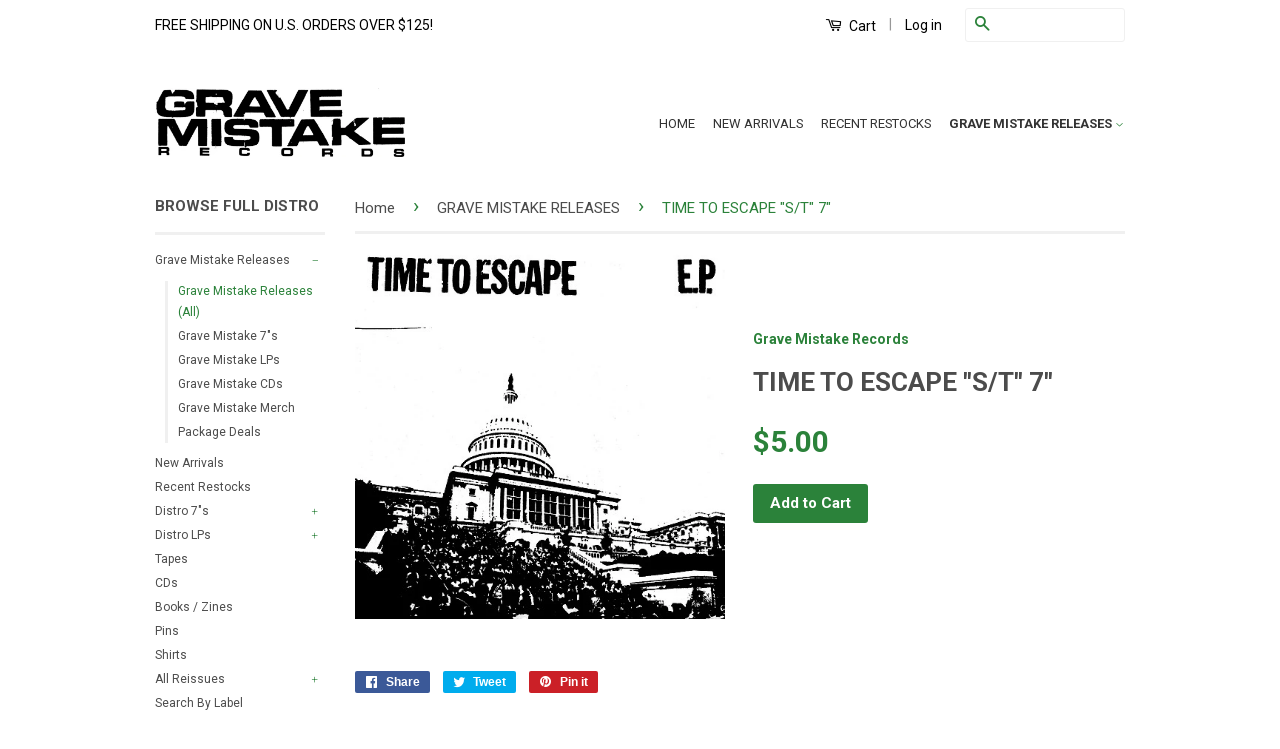

--- FILE ---
content_type: text/html; charset=utf-8
request_url: https://store.gravemistakerecords.com/collections/grave-mistake-releases/products/time-to-escape-s-t-7
body_size: 20405
content:
<!doctype html>
<!--[if lt IE 7]><html class="no-js lt-ie9 lt-ie8 lt-ie7" lang="en"> <![endif]-->
<!--[if IE 7]><html class="no-js lt-ie9 lt-ie8" lang="en"> <![endif]-->
<!--[if IE 8]><html class="no-js lt-ie9" lang="en"> <![endif]-->
<!--[if IE 9 ]><html class="ie9 no-js"> <![endif]-->
<!--[if (gt IE 9)|!(IE)]><!--> <html class="no-js"> <!--<![endif]-->
<head>

  <!-- Basic page needs ================================================== -->
  <meta charset="utf-8">
  <meta http-equiv="X-UA-Compatible" content="IE=edge,chrome=1">

  
  <link rel="shortcut icon" href="//store.gravemistakerecords.com/cdn/shop/t/16/assets/favicon.png?v=166450501383456588131482913976" type="image/png" />
  

  <!-- Title and description ================================================== -->
  <title>
  TIME TO ESCAPE &quot;S/T&quot; 7&quot; &ndash; Grave Mistake Records
  </title>

  
  <meta name="description" content="Washington DC&#39;s TIME TO ESCAPE tear through five tracks no frills DC HARDCORE akin to early GOVERNMENT ISSUE or THE FAITH. Originally recorded as a demo with about 200 circulated, these tracks ripped too hard to fade into demo tape obscurity ... so here they are remastered and in vinyl format.   Proof that our nation&#39;s">
  

  <!-- Social Meta Tags ================================================== -->
  

  <meta property="og:type" content="product">
  <meta property="og:title" content="TIME TO ESCAPE &quot;S/T&quot; 7&quot;">
  <meta property="og:url" content="https://store.gravemistakerecords.com/products/time-to-escape-s-t-7">
  
  <meta property="og:image" content="http://store.gravemistakerecords.com/cdn/shop/products/tte_st500_grande.jpg?v=1511845655">
  <meta property="og:image:secure_url" content="https://store.gravemistakerecords.com/cdn/shop/products/tte_st500_grande.jpg?v=1511845655">
  
  <meta property="og:price:amount" content="5.00">
  <meta property="og:price:currency" content="USD">


  <meta property="og:description" content="Washington DC&#39;s TIME TO ESCAPE tear through five tracks no frills DC HARDCORE akin to early GOVERNMENT ISSUE or THE FAITH. Originally recorded as a demo with about 200 circulated, these tracks ripped too hard to fade into demo tape obscurity ... so here they are remastered and in vinyl format.   Proof that our nation&#39;s">

<meta property="og:site_name" content="Grave Mistake Records">



<meta name="twitter:card" content="summary">


  <meta name="twitter:site" content="@gravemistakerex">



  <meta name="twitter:title" content="TIME TO ESCAPE &quot;S/T&quot; 7&quot;">
  <meta name="twitter:description" content="Washington DC&#39;s TIME TO ESCAPE tear through five tracks no frills DC HARDCORE akin to early GOVERNMENT ISSUE or THE FAITH. Originally recorded as a demo with about 200 circulated, these tracks ripped too hard to fade into demo tape obscurity ... so here they are remastered and in vinyl">
  <meta name="twitter:image" content="https://store.gravemistakerecords.com/cdn/shop/products/tte_st500_medium.jpg?v=1511845655">
  <meta name="twitter:image:width" content="240">
  <meta name="twitter:image:height" content="240">



  <!-- Helpers ================================================== -->
  <link rel="canonical" href="https://store.gravemistakerecords.com/products/time-to-escape-s-t-7">
  <meta name="viewport" content="width=device-width,initial-scale=1">
  <meta name="theme-color" content="#2b823a">

  

  <!-- CSS ================================================== -->
  <link href="//store.gravemistakerecords.com/cdn/shop/t/16/assets/timber.scss.css?v=1316061887265868941698390204" rel="stylesheet" type="text/css" media="all" />
  <link href="//store.gravemistakerecords.com/cdn/shop/t/16/assets/theme.scss.css?v=16156911346675738841698390204" rel="stylesheet" type="text/css" media="all" />

  
  
  
  <link href="//fonts.googleapis.com/css?family=Roboto:400,700" rel="stylesheet" type="text/css" media="all" />


  



  <!-- Header hook for plugins ================================================== -->
  <script>window.performance && window.performance.mark && window.performance.mark('shopify.content_for_header.start');</script><meta id="shopify-digital-wallet" name="shopify-digital-wallet" content="/2482163/digital_wallets/dialog">
<meta name="shopify-checkout-api-token" content="639a00093a8da9a122bab897fcc85220">
<meta id="in-context-paypal-metadata" data-shop-id="2482163" data-venmo-supported="false" data-environment="production" data-locale="en_US" data-paypal-v4="true" data-currency="USD">
<link rel="alternate" type="application/json+oembed" href="https://store.gravemistakerecords.com/products/time-to-escape-s-t-7.oembed">
<script async="async" src="/checkouts/internal/preloads.js?locale=en-US"></script>
<link rel="preconnect" href="https://shop.app" crossorigin="anonymous">
<script async="async" src="https://shop.app/checkouts/internal/preloads.js?locale=en-US&shop_id=2482163" crossorigin="anonymous"></script>
<script id="apple-pay-shop-capabilities" type="application/json">{"shopId":2482163,"countryCode":"US","currencyCode":"USD","merchantCapabilities":["supports3DS"],"merchantId":"gid:\/\/shopify\/Shop\/2482163","merchantName":"Grave Mistake Records","requiredBillingContactFields":["postalAddress","email","phone"],"requiredShippingContactFields":["postalAddress","email","phone"],"shippingType":"shipping","supportedNetworks":["visa","masterCard","amex","discover","elo","jcb"],"total":{"type":"pending","label":"Grave Mistake Records","amount":"1.00"},"shopifyPaymentsEnabled":true,"supportsSubscriptions":true}</script>
<script id="shopify-features" type="application/json">{"accessToken":"639a00093a8da9a122bab897fcc85220","betas":["rich-media-storefront-analytics"],"domain":"store.gravemistakerecords.com","predictiveSearch":true,"shopId":2482163,"locale":"en"}</script>
<script>var Shopify = Shopify || {};
Shopify.shop = "grave-mistake-records.myshopify.com";
Shopify.locale = "en";
Shopify.currency = {"active":"USD","rate":"1.0"};
Shopify.country = "US";
Shopify.theme = {"name":"Classic_Hacked_2nd_Published","id":155353413,"schema_name":null,"schema_version":null,"theme_store_id":null,"role":"main"};
Shopify.theme.handle = "null";
Shopify.theme.style = {"id":null,"handle":null};
Shopify.cdnHost = "store.gravemistakerecords.com/cdn";
Shopify.routes = Shopify.routes || {};
Shopify.routes.root = "/";</script>
<script type="module">!function(o){(o.Shopify=o.Shopify||{}).modules=!0}(window);</script>
<script>!function(o){function n(){var o=[];function n(){o.push(Array.prototype.slice.apply(arguments))}return n.q=o,n}var t=o.Shopify=o.Shopify||{};t.loadFeatures=n(),t.autoloadFeatures=n()}(window);</script>
<script>
  window.ShopifyPay = window.ShopifyPay || {};
  window.ShopifyPay.apiHost = "shop.app\/pay";
  window.ShopifyPay.redirectState = null;
</script>
<script id="shop-js-analytics" type="application/json">{"pageType":"product"}</script>
<script defer="defer" async type="module" src="//store.gravemistakerecords.com/cdn/shopifycloud/shop-js/modules/v2/client.init-shop-cart-sync_C5BV16lS.en.esm.js"></script>
<script defer="defer" async type="module" src="//store.gravemistakerecords.com/cdn/shopifycloud/shop-js/modules/v2/chunk.common_CygWptCX.esm.js"></script>
<script type="module">
  await import("//store.gravemistakerecords.com/cdn/shopifycloud/shop-js/modules/v2/client.init-shop-cart-sync_C5BV16lS.en.esm.js");
await import("//store.gravemistakerecords.com/cdn/shopifycloud/shop-js/modules/v2/chunk.common_CygWptCX.esm.js");

  window.Shopify.SignInWithShop?.initShopCartSync?.({"fedCMEnabled":true,"windoidEnabled":true});

</script>
<script>
  window.Shopify = window.Shopify || {};
  if (!window.Shopify.featureAssets) window.Shopify.featureAssets = {};
  window.Shopify.featureAssets['shop-js'] = {"shop-cart-sync":["modules/v2/client.shop-cart-sync_ZFArdW7E.en.esm.js","modules/v2/chunk.common_CygWptCX.esm.js"],"init-fed-cm":["modules/v2/client.init-fed-cm_CmiC4vf6.en.esm.js","modules/v2/chunk.common_CygWptCX.esm.js"],"shop-button":["modules/v2/client.shop-button_tlx5R9nI.en.esm.js","modules/v2/chunk.common_CygWptCX.esm.js"],"shop-cash-offers":["modules/v2/client.shop-cash-offers_DOA2yAJr.en.esm.js","modules/v2/chunk.common_CygWptCX.esm.js","modules/v2/chunk.modal_D71HUcav.esm.js"],"init-windoid":["modules/v2/client.init-windoid_sURxWdc1.en.esm.js","modules/v2/chunk.common_CygWptCX.esm.js"],"shop-toast-manager":["modules/v2/client.shop-toast-manager_ClPi3nE9.en.esm.js","modules/v2/chunk.common_CygWptCX.esm.js"],"init-shop-email-lookup-coordinator":["modules/v2/client.init-shop-email-lookup-coordinator_B8hsDcYM.en.esm.js","modules/v2/chunk.common_CygWptCX.esm.js"],"init-shop-cart-sync":["modules/v2/client.init-shop-cart-sync_C5BV16lS.en.esm.js","modules/v2/chunk.common_CygWptCX.esm.js"],"avatar":["modules/v2/client.avatar_BTnouDA3.en.esm.js"],"pay-button":["modules/v2/client.pay-button_FdsNuTd3.en.esm.js","modules/v2/chunk.common_CygWptCX.esm.js"],"init-customer-accounts":["modules/v2/client.init-customer-accounts_DxDtT_ad.en.esm.js","modules/v2/client.shop-login-button_C5VAVYt1.en.esm.js","modules/v2/chunk.common_CygWptCX.esm.js","modules/v2/chunk.modal_D71HUcav.esm.js"],"init-shop-for-new-customer-accounts":["modules/v2/client.init-shop-for-new-customer-accounts_ChsxoAhi.en.esm.js","modules/v2/client.shop-login-button_C5VAVYt1.en.esm.js","modules/v2/chunk.common_CygWptCX.esm.js","modules/v2/chunk.modal_D71HUcav.esm.js"],"shop-login-button":["modules/v2/client.shop-login-button_C5VAVYt1.en.esm.js","modules/v2/chunk.common_CygWptCX.esm.js","modules/v2/chunk.modal_D71HUcav.esm.js"],"init-customer-accounts-sign-up":["modules/v2/client.init-customer-accounts-sign-up_CPSyQ0Tj.en.esm.js","modules/v2/client.shop-login-button_C5VAVYt1.en.esm.js","modules/v2/chunk.common_CygWptCX.esm.js","modules/v2/chunk.modal_D71HUcav.esm.js"],"shop-follow-button":["modules/v2/client.shop-follow-button_Cva4Ekp9.en.esm.js","modules/v2/chunk.common_CygWptCX.esm.js","modules/v2/chunk.modal_D71HUcav.esm.js"],"checkout-modal":["modules/v2/client.checkout-modal_BPM8l0SH.en.esm.js","modules/v2/chunk.common_CygWptCX.esm.js","modules/v2/chunk.modal_D71HUcav.esm.js"],"lead-capture":["modules/v2/client.lead-capture_Bi8yE_yS.en.esm.js","modules/v2/chunk.common_CygWptCX.esm.js","modules/v2/chunk.modal_D71HUcav.esm.js"],"shop-login":["modules/v2/client.shop-login_D6lNrXab.en.esm.js","modules/v2/chunk.common_CygWptCX.esm.js","modules/v2/chunk.modal_D71HUcav.esm.js"],"payment-terms":["modules/v2/client.payment-terms_CZxnsJam.en.esm.js","modules/v2/chunk.common_CygWptCX.esm.js","modules/v2/chunk.modal_D71HUcav.esm.js"]};
</script>
<script>(function() {
  var isLoaded = false;
  function asyncLoad() {
    if (isLoaded) return;
    isLoaded = true;
    var urls = ["https:\/\/load.csell.co\/assets\/js\/cross-sell.js?shop=grave-mistake-records.myshopify.com","https:\/\/load.csell.co\/assets\/v2\/js\/core\/xsell.js?shop=grave-mistake-records.myshopify.com"];
    for (var i = 0; i < urls.length; i++) {
      var s = document.createElement('script');
      s.type = 'text/javascript';
      s.async = true;
      s.src = urls[i];
      var x = document.getElementsByTagName('script')[0];
      x.parentNode.insertBefore(s, x);
    }
  };
  if(window.attachEvent) {
    window.attachEvent('onload', asyncLoad);
  } else {
    window.addEventListener('load', asyncLoad, false);
  }
})();</script>
<script id="__st">var __st={"a":2482163,"offset":-18000,"reqid":"96147e13-d3e5-458b-a011-a4c1bf9ed4d3-1768794422","pageurl":"store.gravemistakerecords.com\/collections\/grave-mistake-releases\/products\/time-to-escape-s-t-7","u":"6283fbf65bbb","p":"product","rtyp":"product","rid":241039705};</script>
<script>window.ShopifyPaypalV4VisibilityTracking = true;</script>
<script id="captcha-bootstrap">!function(){'use strict';const t='contact',e='account',n='new_comment',o=[[t,t],['blogs',n],['comments',n],[t,'customer']],c=[[e,'customer_login'],[e,'guest_login'],[e,'recover_customer_password'],[e,'create_customer']],r=t=>t.map((([t,e])=>`form[action*='/${t}']:not([data-nocaptcha='true']) input[name='form_type'][value='${e}']`)).join(','),a=t=>()=>t?[...document.querySelectorAll(t)].map((t=>t.form)):[];function s(){const t=[...o],e=r(t);return a(e)}const i='password',u='form_key',d=['recaptcha-v3-token','g-recaptcha-response','h-captcha-response',i],f=()=>{try{return window.sessionStorage}catch{return}},m='__shopify_v',_=t=>t.elements[u];function p(t,e,n=!1){try{const o=window.sessionStorage,c=JSON.parse(o.getItem(e)),{data:r}=function(t){const{data:e,action:n}=t;return t[m]||n?{data:e,action:n}:{data:t,action:n}}(c);for(const[e,n]of Object.entries(r))t.elements[e]&&(t.elements[e].value=n);n&&o.removeItem(e)}catch(o){console.error('form repopulation failed',{error:o})}}const l='form_type',E='cptcha';function T(t){t.dataset[E]=!0}const w=window,h=w.document,L='Shopify',v='ce_forms',y='captcha';let A=!1;((t,e)=>{const n=(g='f06e6c50-85a8-45c8-87d0-21a2b65856fe',I='https://cdn.shopify.com/shopifycloud/storefront-forms-hcaptcha/ce_storefront_forms_captcha_hcaptcha.v1.5.2.iife.js',D={infoText:'Protected by hCaptcha',privacyText:'Privacy',termsText:'Terms'},(t,e,n)=>{const o=w[L][v],c=o.bindForm;if(c)return c(t,g,e,D).then(n);var r;o.q.push([[t,g,e,D],n]),r=I,A||(h.body.append(Object.assign(h.createElement('script'),{id:'captcha-provider',async:!0,src:r})),A=!0)});var g,I,D;w[L]=w[L]||{},w[L][v]=w[L][v]||{},w[L][v].q=[],w[L][y]=w[L][y]||{},w[L][y].protect=function(t,e){n(t,void 0,e),T(t)},Object.freeze(w[L][y]),function(t,e,n,w,h,L){const[v,y,A,g]=function(t,e,n){const i=e?o:[],u=t?c:[],d=[...i,...u],f=r(d),m=r(i),_=r(d.filter((([t,e])=>n.includes(e))));return[a(f),a(m),a(_),s()]}(w,h,L),I=t=>{const e=t.target;return e instanceof HTMLFormElement?e:e&&e.form},D=t=>v().includes(t);t.addEventListener('submit',(t=>{const e=I(t);if(!e)return;const n=D(e)&&!e.dataset.hcaptchaBound&&!e.dataset.recaptchaBound,o=_(e),c=g().includes(e)&&(!o||!o.value);(n||c)&&t.preventDefault(),c&&!n&&(function(t){try{if(!f())return;!function(t){const e=f();if(!e)return;const n=_(t);if(!n)return;const o=n.value;o&&e.removeItem(o)}(t);const e=Array.from(Array(32),(()=>Math.random().toString(36)[2])).join('');!function(t,e){_(t)||t.append(Object.assign(document.createElement('input'),{type:'hidden',name:u})),t.elements[u].value=e}(t,e),function(t,e){const n=f();if(!n)return;const o=[...t.querySelectorAll(`input[type='${i}']`)].map((({name:t})=>t)),c=[...d,...o],r={};for(const[a,s]of new FormData(t).entries())c.includes(a)||(r[a]=s);n.setItem(e,JSON.stringify({[m]:1,action:t.action,data:r}))}(t,e)}catch(e){console.error('failed to persist form',e)}}(e),e.submit())}));const S=(t,e)=>{t&&!t.dataset[E]&&(n(t,e.some((e=>e===t))),T(t))};for(const o of['focusin','change'])t.addEventListener(o,(t=>{const e=I(t);D(e)&&S(e,y())}));const B=e.get('form_key'),M=e.get(l),P=B&&M;t.addEventListener('DOMContentLoaded',(()=>{const t=y();if(P)for(const e of t)e.elements[l].value===M&&p(e,B);[...new Set([...A(),...v().filter((t=>'true'===t.dataset.shopifyCaptcha))])].forEach((e=>S(e,t)))}))}(h,new URLSearchParams(w.location.search),n,t,e,['guest_login'])})(!0,!0)}();</script>
<script integrity="sha256-4kQ18oKyAcykRKYeNunJcIwy7WH5gtpwJnB7kiuLZ1E=" data-source-attribution="shopify.loadfeatures" defer="defer" src="//store.gravemistakerecords.com/cdn/shopifycloud/storefront/assets/storefront/load_feature-a0a9edcb.js" crossorigin="anonymous"></script>
<script crossorigin="anonymous" defer="defer" src="//store.gravemistakerecords.com/cdn/shopifycloud/storefront/assets/shopify_pay/storefront-65b4c6d7.js?v=20250812"></script>
<script data-source-attribution="shopify.dynamic_checkout.dynamic.init">var Shopify=Shopify||{};Shopify.PaymentButton=Shopify.PaymentButton||{isStorefrontPortableWallets:!0,init:function(){window.Shopify.PaymentButton.init=function(){};var t=document.createElement("script");t.src="https://store.gravemistakerecords.com/cdn/shopifycloud/portable-wallets/latest/portable-wallets.en.js",t.type="module",document.head.appendChild(t)}};
</script>
<script data-source-attribution="shopify.dynamic_checkout.buyer_consent">
  function portableWalletsHideBuyerConsent(e){var t=document.getElementById("shopify-buyer-consent"),n=document.getElementById("shopify-subscription-policy-button");t&&n&&(t.classList.add("hidden"),t.setAttribute("aria-hidden","true"),n.removeEventListener("click",e))}function portableWalletsShowBuyerConsent(e){var t=document.getElementById("shopify-buyer-consent"),n=document.getElementById("shopify-subscription-policy-button");t&&n&&(t.classList.remove("hidden"),t.removeAttribute("aria-hidden"),n.addEventListener("click",e))}window.Shopify?.PaymentButton&&(window.Shopify.PaymentButton.hideBuyerConsent=portableWalletsHideBuyerConsent,window.Shopify.PaymentButton.showBuyerConsent=portableWalletsShowBuyerConsent);
</script>
<script data-source-attribution="shopify.dynamic_checkout.cart.bootstrap">document.addEventListener("DOMContentLoaded",(function(){function t(){return document.querySelector("shopify-accelerated-checkout-cart, shopify-accelerated-checkout")}if(t())Shopify.PaymentButton.init();else{new MutationObserver((function(e,n){t()&&(Shopify.PaymentButton.init(),n.disconnect())})).observe(document.body,{childList:!0,subtree:!0})}}));
</script>
<link id="shopify-accelerated-checkout-styles" rel="stylesheet" media="screen" href="https://store.gravemistakerecords.com/cdn/shopifycloud/portable-wallets/latest/accelerated-checkout-backwards-compat.css" crossorigin="anonymous">
<style id="shopify-accelerated-checkout-cart">
        #shopify-buyer-consent {
  margin-top: 1em;
  display: inline-block;
  width: 100%;
}

#shopify-buyer-consent.hidden {
  display: none;
}

#shopify-subscription-policy-button {
  background: none;
  border: none;
  padding: 0;
  text-decoration: underline;
  font-size: inherit;
  cursor: pointer;
}

#shopify-subscription-policy-button::before {
  box-shadow: none;
}

      </style>

<script>window.performance && window.performance.mark && window.performance.mark('shopify.content_for_header.end');</script>

  

<!--[if lt IE 9]>
<script src="//cdnjs.cloudflare.com/ajax/libs/html5shiv/3.7.2/html5shiv.min.js" type="text/javascript"></script>
<script src="//store.gravemistakerecords.com/cdn/shop/t/16/assets/respond.min.js?v=52248677837542619231482904839" type="text/javascript"></script>
<link href="//store.gravemistakerecords.com/cdn/shop/t/16/assets/respond-proxy.html" id="respond-proxy" rel="respond-proxy" />
<link href="//store.gravemistakerecords.com/search?q=fc486d80ebd943b010da84591ce39f84" id="respond-redirect" rel="respond-redirect" />
<script src="//store.gravemistakerecords.com/search?q=fc486d80ebd943b010da84591ce39f84" type="text/javascript"></script>
<![endif]-->



  <script src="//ajax.googleapis.com/ajax/libs/jquery/1.11.0/jquery.min.js" type="text/javascript"></script>
  <script src="//store.gravemistakerecords.com/cdn/shop/t/16/assets/modernizr.min.js?v=26620055551102246001482904839" type="text/javascript"></script>

  
  

<link href="https://monorail-edge.shopifysvc.com" rel="dns-prefetch">
<script>(function(){if ("sendBeacon" in navigator && "performance" in window) {try {var session_token_from_headers = performance.getEntriesByType('navigation')[0].serverTiming.find(x => x.name == '_s').description;} catch {var session_token_from_headers = undefined;}var session_cookie_matches = document.cookie.match(/_shopify_s=([^;]*)/);var session_token_from_cookie = session_cookie_matches && session_cookie_matches.length === 2 ? session_cookie_matches[1] : "";var session_token = session_token_from_headers || session_token_from_cookie || "";function handle_abandonment_event(e) {var entries = performance.getEntries().filter(function(entry) {return /monorail-edge.shopifysvc.com/.test(entry.name);});if (!window.abandonment_tracked && entries.length === 0) {window.abandonment_tracked = true;var currentMs = Date.now();var navigation_start = performance.timing.navigationStart;var payload = {shop_id: 2482163,url: window.location.href,navigation_start,duration: currentMs - navigation_start,session_token,page_type: "product"};window.navigator.sendBeacon("https://monorail-edge.shopifysvc.com/v1/produce", JSON.stringify({schema_id: "online_store_buyer_site_abandonment/1.1",payload: payload,metadata: {event_created_at_ms: currentMs,event_sent_at_ms: currentMs}}));}}window.addEventListener('pagehide', handle_abandonment_event);}}());</script>
<script id="web-pixels-manager-setup">(function e(e,d,r,n,o){if(void 0===o&&(o={}),!Boolean(null===(a=null===(i=window.Shopify)||void 0===i?void 0:i.analytics)||void 0===a?void 0:a.replayQueue)){var i,a;window.Shopify=window.Shopify||{};var t=window.Shopify;t.analytics=t.analytics||{};var s=t.analytics;s.replayQueue=[],s.publish=function(e,d,r){return s.replayQueue.push([e,d,r]),!0};try{self.performance.mark("wpm:start")}catch(e){}var l=function(){var e={modern:/Edge?\/(1{2}[4-9]|1[2-9]\d|[2-9]\d{2}|\d{4,})\.\d+(\.\d+|)|Firefox\/(1{2}[4-9]|1[2-9]\d|[2-9]\d{2}|\d{4,})\.\d+(\.\d+|)|Chrom(ium|e)\/(9{2}|\d{3,})\.\d+(\.\d+|)|(Maci|X1{2}).+ Version\/(15\.\d+|(1[6-9]|[2-9]\d|\d{3,})\.\d+)([,.]\d+|)( \(\w+\)|)( Mobile\/\w+|) Safari\/|Chrome.+OPR\/(9{2}|\d{3,})\.\d+\.\d+|(CPU[ +]OS|iPhone[ +]OS|CPU[ +]iPhone|CPU IPhone OS|CPU iPad OS)[ +]+(15[._]\d+|(1[6-9]|[2-9]\d|\d{3,})[._]\d+)([._]\d+|)|Android:?[ /-](13[3-9]|1[4-9]\d|[2-9]\d{2}|\d{4,})(\.\d+|)(\.\d+|)|Android.+Firefox\/(13[5-9]|1[4-9]\d|[2-9]\d{2}|\d{4,})\.\d+(\.\d+|)|Android.+Chrom(ium|e)\/(13[3-9]|1[4-9]\d|[2-9]\d{2}|\d{4,})\.\d+(\.\d+|)|SamsungBrowser\/([2-9]\d|\d{3,})\.\d+/,legacy:/Edge?\/(1[6-9]|[2-9]\d|\d{3,})\.\d+(\.\d+|)|Firefox\/(5[4-9]|[6-9]\d|\d{3,})\.\d+(\.\d+|)|Chrom(ium|e)\/(5[1-9]|[6-9]\d|\d{3,})\.\d+(\.\d+|)([\d.]+$|.*Safari\/(?![\d.]+ Edge\/[\d.]+$))|(Maci|X1{2}).+ Version\/(10\.\d+|(1[1-9]|[2-9]\d|\d{3,})\.\d+)([,.]\d+|)( \(\w+\)|)( Mobile\/\w+|) Safari\/|Chrome.+OPR\/(3[89]|[4-9]\d|\d{3,})\.\d+\.\d+|(CPU[ +]OS|iPhone[ +]OS|CPU[ +]iPhone|CPU IPhone OS|CPU iPad OS)[ +]+(10[._]\d+|(1[1-9]|[2-9]\d|\d{3,})[._]\d+)([._]\d+|)|Android:?[ /-](13[3-9]|1[4-9]\d|[2-9]\d{2}|\d{4,})(\.\d+|)(\.\d+|)|Mobile Safari.+OPR\/([89]\d|\d{3,})\.\d+\.\d+|Android.+Firefox\/(13[5-9]|1[4-9]\d|[2-9]\d{2}|\d{4,})\.\d+(\.\d+|)|Android.+Chrom(ium|e)\/(13[3-9]|1[4-9]\d|[2-9]\d{2}|\d{4,})\.\d+(\.\d+|)|Android.+(UC? ?Browser|UCWEB|U3)[ /]?(15\.([5-9]|\d{2,})|(1[6-9]|[2-9]\d|\d{3,})\.\d+)\.\d+|SamsungBrowser\/(5\.\d+|([6-9]|\d{2,})\.\d+)|Android.+MQ{2}Browser\/(14(\.(9|\d{2,})|)|(1[5-9]|[2-9]\d|\d{3,})(\.\d+|))(\.\d+|)|K[Aa][Ii]OS\/(3\.\d+|([4-9]|\d{2,})\.\d+)(\.\d+|)/},d=e.modern,r=e.legacy,n=navigator.userAgent;return n.match(d)?"modern":n.match(r)?"legacy":"unknown"}(),u="modern"===l?"modern":"legacy",c=(null!=n?n:{modern:"",legacy:""})[u],f=function(e){return[e.baseUrl,"/wpm","/b",e.hashVersion,"modern"===e.buildTarget?"m":"l",".js"].join("")}({baseUrl:d,hashVersion:r,buildTarget:u}),m=function(e){var d=e.version,r=e.bundleTarget,n=e.surface,o=e.pageUrl,i=e.monorailEndpoint;return{emit:function(e){var a=e.status,t=e.errorMsg,s=(new Date).getTime(),l=JSON.stringify({metadata:{event_sent_at_ms:s},events:[{schema_id:"web_pixels_manager_load/3.1",payload:{version:d,bundle_target:r,page_url:o,status:a,surface:n,error_msg:t},metadata:{event_created_at_ms:s}}]});if(!i)return console&&console.warn&&console.warn("[Web Pixels Manager] No Monorail endpoint provided, skipping logging."),!1;try{return self.navigator.sendBeacon.bind(self.navigator)(i,l)}catch(e){}var u=new XMLHttpRequest;try{return u.open("POST",i,!0),u.setRequestHeader("Content-Type","text/plain"),u.send(l),!0}catch(e){return console&&console.warn&&console.warn("[Web Pixels Manager] Got an unhandled error while logging to Monorail."),!1}}}}({version:r,bundleTarget:l,surface:e.surface,pageUrl:self.location.href,monorailEndpoint:e.monorailEndpoint});try{o.browserTarget=l,function(e){var d=e.src,r=e.async,n=void 0===r||r,o=e.onload,i=e.onerror,a=e.sri,t=e.scriptDataAttributes,s=void 0===t?{}:t,l=document.createElement("script"),u=document.querySelector("head"),c=document.querySelector("body");if(l.async=n,l.src=d,a&&(l.integrity=a,l.crossOrigin="anonymous"),s)for(var f in s)if(Object.prototype.hasOwnProperty.call(s,f))try{l.dataset[f]=s[f]}catch(e){}if(o&&l.addEventListener("load",o),i&&l.addEventListener("error",i),u)u.appendChild(l);else{if(!c)throw new Error("Did not find a head or body element to append the script");c.appendChild(l)}}({src:f,async:!0,onload:function(){if(!function(){var e,d;return Boolean(null===(d=null===(e=window.Shopify)||void 0===e?void 0:e.analytics)||void 0===d?void 0:d.initialized)}()){var d=window.webPixelsManager.init(e)||void 0;if(d){var r=window.Shopify.analytics;r.replayQueue.forEach((function(e){var r=e[0],n=e[1],o=e[2];d.publishCustomEvent(r,n,o)})),r.replayQueue=[],r.publish=d.publishCustomEvent,r.visitor=d.visitor,r.initialized=!0}}},onerror:function(){return m.emit({status:"failed",errorMsg:"".concat(f," has failed to load")})},sri:function(e){var d=/^sha384-[A-Za-z0-9+/=]+$/;return"string"==typeof e&&d.test(e)}(c)?c:"",scriptDataAttributes:o}),m.emit({status:"loading"})}catch(e){m.emit({status:"failed",errorMsg:(null==e?void 0:e.message)||"Unknown error"})}}})({shopId: 2482163,storefrontBaseUrl: "https://store.gravemistakerecords.com",extensionsBaseUrl: "https://extensions.shopifycdn.com/cdn/shopifycloud/web-pixels-manager",monorailEndpoint: "https://monorail-edge.shopifysvc.com/unstable/produce_batch",surface: "storefront-renderer",enabledBetaFlags: ["2dca8a86"],webPixelsConfigList: [{"id":"62554230","eventPayloadVersion":"v1","runtimeContext":"LAX","scriptVersion":"1","type":"CUSTOM","privacyPurposes":["ANALYTICS"],"name":"Google Analytics tag (migrated)"},{"id":"shopify-app-pixel","configuration":"{}","eventPayloadVersion":"v1","runtimeContext":"STRICT","scriptVersion":"0450","apiClientId":"shopify-pixel","type":"APP","privacyPurposes":["ANALYTICS","MARKETING"]},{"id":"shopify-custom-pixel","eventPayloadVersion":"v1","runtimeContext":"LAX","scriptVersion":"0450","apiClientId":"shopify-pixel","type":"CUSTOM","privacyPurposes":["ANALYTICS","MARKETING"]}],isMerchantRequest: false,initData: {"shop":{"name":"Grave Mistake Records","paymentSettings":{"currencyCode":"USD"},"myshopifyDomain":"grave-mistake-records.myshopify.com","countryCode":"US","storefrontUrl":"https:\/\/store.gravemistakerecords.com"},"customer":null,"cart":null,"checkout":null,"productVariants":[{"price":{"amount":5.0,"currencyCode":"USD"},"product":{"title":"TIME TO ESCAPE \"S\/T\" 7\"","vendor":"Grave Mistake Records","id":"241039705","untranslatedTitle":"TIME TO ESCAPE \"S\/T\" 7\"","url":"\/products\/time-to-escape-s-t-7","type":"7 Inch"},"id":"546995773","image":{"src":"\/\/store.gravemistakerecords.com\/cdn\/shop\/products\/tte_st500.jpg?v=1511845655"},"sku":"GRAVE019","title":"Default Title","untranslatedTitle":"Default Title"}],"purchasingCompany":null},},"https://store.gravemistakerecords.com/cdn","fcfee988w5aeb613cpc8e4bc33m6693e112",{"modern":"","legacy":""},{"shopId":"2482163","storefrontBaseUrl":"https:\/\/store.gravemistakerecords.com","extensionBaseUrl":"https:\/\/extensions.shopifycdn.com\/cdn\/shopifycloud\/web-pixels-manager","surface":"storefront-renderer","enabledBetaFlags":"[\"2dca8a86\"]","isMerchantRequest":"false","hashVersion":"fcfee988w5aeb613cpc8e4bc33m6693e112","publish":"custom","events":"[[\"page_viewed\",{}],[\"product_viewed\",{\"productVariant\":{\"price\":{\"amount\":5.0,\"currencyCode\":\"USD\"},\"product\":{\"title\":\"TIME TO ESCAPE \\\"S\/T\\\" 7\\\"\",\"vendor\":\"Grave Mistake Records\",\"id\":\"241039705\",\"untranslatedTitle\":\"TIME TO ESCAPE \\\"S\/T\\\" 7\\\"\",\"url\":\"\/products\/time-to-escape-s-t-7\",\"type\":\"7 Inch\"},\"id\":\"546995773\",\"image\":{\"src\":\"\/\/store.gravemistakerecords.com\/cdn\/shop\/products\/tte_st500.jpg?v=1511845655\"},\"sku\":\"GRAVE019\",\"title\":\"Default Title\",\"untranslatedTitle\":\"Default Title\"}}]]"});</script><script>
  window.ShopifyAnalytics = window.ShopifyAnalytics || {};
  window.ShopifyAnalytics.meta = window.ShopifyAnalytics.meta || {};
  window.ShopifyAnalytics.meta.currency = 'USD';
  var meta = {"product":{"id":241039705,"gid":"gid:\/\/shopify\/Product\/241039705","vendor":"Grave Mistake Records","type":"7 Inch","handle":"time-to-escape-s-t-7","variants":[{"id":546995773,"price":500,"name":"TIME TO ESCAPE \"S\/T\" 7\"","public_title":null,"sku":"GRAVE019"}],"remote":false},"page":{"pageType":"product","resourceType":"product","resourceId":241039705,"requestId":"96147e13-d3e5-458b-a011-a4c1bf9ed4d3-1768794422"}};
  for (var attr in meta) {
    window.ShopifyAnalytics.meta[attr] = meta[attr];
  }
</script>
<script class="analytics">
  (function () {
    var customDocumentWrite = function(content) {
      var jquery = null;

      if (window.jQuery) {
        jquery = window.jQuery;
      } else if (window.Checkout && window.Checkout.$) {
        jquery = window.Checkout.$;
      }

      if (jquery) {
        jquery('body').append(content);
      }
    };

    var hasLoggedConversion = function(token) {
      if (token) {
        return document.cookie.indexOf('loggedConversion=' + token) !== -1;
      }
      return false;
    }

    var setCookieIfConversion = function(token) {
      if (token) {
        var twoMonthsFromNow = new Date(Date.now());
        twoMonthsFromNow.setMonth(twoMonthsFromNow.getMonth() + 2);

        document.cookie = 'loggedConversion=' + token + '; expires=' + twoMonthsFromNow;
      }
    }

    var trekkie = window.ShopifyAnalytics.lib = window.trekkie = window.trekkie || [];
    if (trekkie.integrations) {
      return;
    }
    trekkie.methods = [
      'identify',
      'page',
      'ready',
      'track',
      'trackForm',
      'trackLink'
    ];
    trekkie.factory = function(method) {
      return function() {
        var args = Array.prototype.slice.call(arguments);
        args.unshift(method);
        trekkie.push(args);
        return trekkie;
      };
    };
    for (var i = 0; i < trekkie.methods.length; i++) {
      var key = trekkie.methods[i];
      trekkie[key] = trekkie.factory(key);
    }
    trekkie.load = function(config) {
      trekkie.config = config || {};
      trekkie.config.initialDocumentCookie = document.cookie;
      var first = document.getElementsByTagName('script')[0];
      var script = document.createElement('script');
      script.type = 'text/javascript';
      script.onerror = function(e) {
        var scriptFallback = document.createElement('script');
        scriptFallback.type = 'text/javascript';
        scriptFallback.onerror = function(error) {
                var Monorail = {
      produce: function produce(monorailDomain, schemaId, payload) {
        var currentMs = new Date().getTime();
        var event = {
          schema_id: schemaId,
          payload: payload,
          metadata: {
            event_created_at_ms: currentMs,
            event_sent_at_ms: currentMs
          }
        };
        return Monorail.sendRequest("https://" + monorailDomain + "/v1/produce", JSON.stringify(event));
      },
      sendRequest: function sendRequest(endpointUrl, payload) {
        // Try the sendBeacon API
        if (window && window.navigator && typeof window.navigator.sendBeacon === 'function' && typeof window.Blob === 'function' && !Monorail.isIos12()) {
          var blobData = new window.Blob([payload], {
            type: 'text/plain'
          });

          if (window.navigator.sendBeacon(endpointUrl, blobData)) {
            return true;
          } // sendBeacon was not successful

        } // XHR beacon

        var xhr = new XMLHttpRequest();

        try {
          xhr.open('POST', endpointUrl);
          xhr.setRequestHeader('Content-Type', 'text/plain');
          xhr.send(payload);
        } catch (e) {
          console.log(e);
        }

        return false;
      },
      isIos12: function isIos12() {
        return window.navigator.userAgent.lastIndexOf('iPhone; CPU iPhone OS 12_') !== -1 || window.navigator.userAgent.lastIndexOf('iPad; CPU OS 12_') !== -1;
      }
    };
    Monorail.produce('monorail-edge.shopifysvc.com',
      'trekkie_storefront_load_errors/1.1',
      {shop_id: 2482163,
      theme_id: 155353413,
      app_name: "storefront",
      context_url: window.location.href,
      source_url: "//store.gravemistakerecords.com/cdn/s/trekkie.storefront.cd680fe47e6c39ca5d5df5f0a32d569bc48c0f27.min.js"});

        };
        scriptFallback.async = true;
        scriptFallback.src = '//store.gravemistakerecords.com/cdn/s/trekkie.storefront.cd680fe47e6c39ca5d5df5f0a32d569bc48c0f27.min.js';
        first.parentNode.insertBefore(scriptFallback, first);
      };
      script.async = true;
      script.src = '//store.gravemistakerecords.com/cdn/s/trekkie.storefront.cd680fe47e6c39ca5d5df5f0a32d569bc48c0f27.min.js';
      first.parentNode.insertBefore(script, first);
    };
    trekkie.load(
      {"Trekkie":{"appName":"storefront","development":false,"defaultAttributes":{"shopId":2482163,"isMerchantRequest":null,"themeId":155353413,"themeCityHash":"7696374829644575039","contentLanguage":"en","currency":"USD","eventMetadataId":"8235b265-1ac1-41c2-86ec-2cad3ce33cf9"},"isServerSideCookieWritingEnabled":true,"monorailRegion":"shop_domain","enabledBetaFlags":["65f19447"]},"Session Attribution":{},"S2S":{"facebookCapiEnabled":false,"source":"trekkie-storefront-renderer","apiClientId":580111}}
    );

    var loaded = false;
    trekkie.ready(function() {
      if (loaded) return;
      loaded = true;

      window.ShopifyAnalytics.lib = window.trekkie;

      var originalDocumentWrite = document.write;
      document.write = customDocumentWrite;
      try { window.ShopifyAnalytics.merchantGoogleAnalytics.call(this); } catch(error) {};
      document.write = originalDocumentWrite;

      window.ShopifyAnalytics.lib.page(null,{"pageType":"product","resourceType":"product","resourceId":241039705,"requestId":"96147e13-d3e5-458b-a011-a4c1bf9ed4d3-1768794422","shopifyEmitted":true});

      var match = window.location.pathname.match(/checkouts\/(.+)\/(thank_you|post_purchase)/)
      var token = match? match[1]: undefined;
      if (!hasLoggedConversion(token)) {
        setCookieIfConversion(token);
        window.ShopifyAnalytics.lib.track("Viewed Product",{"currency":"USD","variantId":546995773,"productId":241039705,"productGid":"gid:\/\/shopify\/Product\/241039705","name":"TIME TO ESCAPE \"S\/T\" 7\"","price":"5.00","sku":"GRAVE019","brand":"Grave Mistake Records","variant":null,"category":"7 Inch","nonInteraction":true,"remote":false},undefined,undefined,{"shopifyEmitted":true});
      window.ShopifyAnalytics.lib.track("monorail:\/\/trekkie_storefront_viewed_product\/1.1",{"currency":"USD","variantId":546995773,"productId":241039705,"productGid":"gid:\/\/shopify\/Product\/241039705","name":"TIME TO ESCAPE \"S\/T\" 7\"","price":"5.00","sku":"GRAVE019","brand":"Grave Mistake Records","variant":null,"category":"7 Inch","nonInteraction":true,"remote":false,"referer":"https:\/\/store.gravemistakerecords.com\/collections\/grave-mistake-releases\/products\/time-to-escape-s-t-7"});
      }
    });


        var eventsListenerScript = document.createElement('script');
        eventsListenerScript.async = true;
        eventsListenerScript.src = "//store.gravemistakerecords.com/cdn/shopifycloud/storefront/assets/shop_events_listener-3da45d37.js";
        document.getElementsByTagName('head')[0].appendChild(eventsListenerScript);

})();</script>
  <script>
  if (!window.ga || (window.ga && typeof window.ga !== 'function')) {
    window.ga = function ga() {
      (window.ga.q = window.ga.q || []).push(arguments);
      if (window.Shopify && window.Shopify.analytics && typeof window.Shopify.analytics.publish === 'function') {
        window.Shopify.analytics.publish("ga_stub_called", {}, {sendTo: "google_osp_migration"});
      }
      console.error("Shopify's Google Analytics stub called with:", Array.from(arguments), "\nSee https://help.shopify.com/manual/promoting-marketing/pixels/pixel-migration#google for more information.");
    };
    if (window.Shopify && window.Shopify.analytics && typeof window.Shopify.analytics.publish === 'function') {
      window.Shopify.analytics.publish("ga_stub_initialized", {}, {sendTo: "google_osp_migration"});
    }
  }
</script>
<script
  defer
  src="https://store.gravemistakerecords.com/cdn/shopifycloud/perf-kit/shopify-perf-kit-3.0.4.min.js"
  data-application="storefront-renderer"
  data-shop-id="2482163"
  data-render-region="gcp-us-central1"
  data-page-type="product"
  data-theme-instance-id="155353413"
  data-theme-name=""
  data-theme-version=""
  data-monorail-region="shop_domain"
  data-resource-timing-sampling-rate="10"
  data-shs="true"
  data-shs-beacon="true"
  data-shs-export-with-fetch="true"
  data-shs-logs-sample-rate="1"
  data-shs-beacon-endpoint="https://store.gravemistakerecords.com/api/collect"
></script>
</head>

<body id="time-to-escape-quot-s-t-quot-7-quot" class="template-product" >

  <div class="header-bar">
  <div class="wrapper medium-down--hide">
    <div class="large--display-table">
      <div class="header-bar__left large--display-table-cell">
        
        <div class="header-bar__module header-bar__message">
         FREE SHIPPING ON U.S. ORDERS OVER $125!
        </div>
        
      </div>

      <div class="header-bar__right large--display-table-cell">
        <div class="header-bar__module">
          <a href="/cart" class="cart-toggle">
            <span class="icon icon-cart header-bar__cart-icon" aria-hidden="true"></span>
            Cart
            <span class="cart-count header-bar__cart-count hidden-count">0</span>
          </a>
        </div>

        
          <span class="header-bar__sep" aria-hidden="true">|</span>
          <ul class="header-bar__module header-bar__module--list">
            
              <li>
                <a href="/account/login" id="customer_login_link">Log in</a>
              </li>
            
          </ul>
        
        
        
          <div class="header-bar__module header-bar__search">
            


  <form action="/search" method="get" class="header-bar__search-form clearfix" role="search">
    
    <input type="search" name="q" value="" aria-label="Search our store" class="header-bar__search-input">
    <button type="submit" class="btn icon-fallback-text header-bar__search-submit">
      <span class="icon icon-search" aria-hidden="true"></span>
      <span class="fallback-text">Search</span>
    </button>
  </form>


          </div>
        

      </div>
    </div>
  </div>
  <div class="wrapper large--hide">
    <button type="button" class="mobile-nav-trigger" id="MobileNavTrigger">
      <span class="icon icon-hamburger" aria-hidden="true"></span>
      Menu
    </button>
    <a href="/cart" class="cart-toggle mobile-cart-toggle">
      <span class="icon icon-cart header-bar__cart-icon" aria-hidden="true"></span>
      Cart <span class="cart-count hidden-count">0</span>
    </a>
  </div>
  <ul id="MobileNav" class="mobile-nav large--hide">
  
  
  
  <li class="mobile-nav__link" aria-haspopup="true">
    
      <a href="/" class="mobile-nav">
        HOME
      </a>
    
  </li>
  
  
  <li class="mobile-nav__link" aria-haspopup="true">
    
      <a href="/collections/new" class="mobile-nav">
        NEW ARRIVALS
      </a>
    
  </li>
  
  
  <li class="mobile-nav__link" aria-haspopup="true">
    
      <a href="/collections/recent-restocks" class="mobile-nav">
        RECENT RESTOCKS
      </a>
    
  </li>
  
  
  <li class="mobile-nav__link" aria-haspopup="true">
    
      <a href="/collections/grave-mistake-releases" class="mobile-nav__sublist-trigger">
        GRAVE MISTAKE RELEASES
        <span class="icon-fallback-text mobile-nav__sublist-expand">
  <span class="icon icon-plus" aria-hidden="true"></span>
  <span class="fallback-text">+</span>
</span>
<span class="icon-fallback-text mobile-nav__sublist-contract">
  <span class="icon icon-minus" aria-hidden="true"></span>
  <span class="fallback-text">-</span>
</span>
      </a>
      <ul class="mobile-nav__sublist">  
        
          <li class="mobile-nav__sublist-link">
            <a href="/collections/grave-mistake-releases">Grave Mistake Releases (All)</a>
          </li>
        
          <li class="mobile-nav__sublist-link">
            <a href="/collections/grave-mistake-7-releases">Grave Mistake 7"s</a>
          </li>
        
          <li class="mobile-nav__sublist-link">
            <a href="/collections/grave-mistake-lp-releases">Grave Mistake LPs</a>
          </li>
        
          <li class="mobile-nav__sublist-link">
            <a href="/collections/grave-mistake-cd-releases">Grave Mistake CDs</a>
          </li>
        
          <li class="mobile-nav__sublist-link">
            <a href="/collections/grave-mistake-merch">Grave Mistake Merch</a>
          </li>
        
          <li class="mobile-nav__sublist-link">
            <a href="/collections/package-deals">Package Deals</a>
          </li>
        
      </ul>
    
  </li>
  
  
    
      
      
      
      
      
        <li class="mobile-nav__link" aria-haspopup="true">
  <a href="#" class="mobile-nav__sublist-trigger">
    Browse Full Distro
    <span class="icon-fallback-text mobile-nav__sublist-expand">
  <span class="icon icon-plus" aria-hidden="true"></span>
  <span class="fallback-text">+</span>
</span>
<span class="icon-fallback-text mobile-nav__sublist-contract">
  <span class="icon icon-minus" aria-hidden="true"></span>
  <span class="fallback-text">-</span>
</span>
  </a>
  <ul class="mobile-nav__sublist">
  
    
      
      
        <li class="mobile-nav__sublist-link" aria-haspopup="true">
          <a href="/collections/grave-mistake-releases" class="mobile-nav__sublist-trigger">
            Grave Mistake Releases
            <span class="icon-fallback-text mobile-nav__sublist-expand">
  <span class="icon icon-plus" aria-hidden="true"></span>
  <span class="fallback-text">+</span>
</span>
<span class="icon-fallback-text mobile-nav__sublist-contract">
  <span class="icon icon-minus" aria-hidden="true"></span>
  <span class="fallback-text">-</span>
</span>
          </a>
          <ul class="mobile-nav__sublist">
            
              <li class="mobile-nav__sublist-link">
                <a href="/collections/grave-mistake-releases">Grave Mistake Releases (All)</a>
              </li>
            
              <li class="mobile-nav__sublist-link">
                <a href="/collections/grave-mistake-7-releases">Grave Mistake 7&quot;s</a>
              </li>
            
              <li class="mobile-nav__sublist-link">
                <a href="/collections/grave-mistake-lp-releases">Grave Mistake LPs</a>
              </li>
            
              <li class="mobile-nav__sublist-link">
                <a href="/collections/grave-mistake-cd-releases">Grave Mistake CDs</a>
              </li>
            
              <li class="mobile-nav__sublist-link">
                <a href="/collections/grave-mistake-merch">Grave Mistake Merch</a>
              </li>
            
              <li class="mobile-nav__sublist-link">
                <a href="/collections/package-deals">Package Deals</a>
              </li>
            
          </ul>
        </li>
      
    
  
    
      
      
        <li class="mobile-nav__sublist-link">
          <a href="/collections/new">New Arrivals</a>
        </li>
      
    
  
    
      
      
        <li class="mobile-nav__sublist-link">
          <a href="/collections/recent-restocks">Recent Restocks</a>
        </li>
      
    
  
    
      
      
        <li class="mobile-nav__sublist-link" aria-haspopup="true">
          <a href="/collections/all-7-s-1" class="mobile-nav__sublist-trigger">
            Distro 7"s
            <span class="icon-fallback-text mobile-nav__sublist-expand">
  <span class="icon icon-plus" aria-hidden="true"></span>
  <span class="fallback-text">+</span>
</span>
<span class="icon-fallback-text mobile-nav__sublist-contract">
  <span class="icon icon-minus" aria-hidden="true"></span>
  <span class="fallback-text">-</span>
</span>
          </a>
          <ul class="mobile-nav__sublist">
            
              <li class="mobile-nav__sublist-link">
                <a href="/collections/distro-7s-all">Distro 7&quot;s (All)</a>
              </li>
            
              <li class="mobile-nav__sublist-link">
                <a href="/collections/distro-7-s-a-e">Distro 7&quot;s (A-E)</a>
              </li>
            
              <li class="mobile-nav__sublist-link">
                <a href="/collections/distro-7-s-f-j">Distro 7&quot;s (F-J)</a>
              </li>
            
              <li class="mobile-nav__sublist-link">
                <a href="/collections/distro-7-s-k-o">Distro 7&quot;s (K-O)</a>
              </li>
            
              <li class="mobile-nav__sublist-link">
                <a href="/collections/distro-7-s-p-s">Distro 7&quot;s (P-S)</a>
              </li>
            
              <li class="mobile-nav__sublist-link">
                <a href="/collections/distro-7-s-t-z">Distro 7&quot;s (T-Z)</a>
              </li>
            
              <li class="mobile-nav__sublist-link">
                <a href="/collections/clearance-7s">All Sale 7&quot;s</a>
              </li>
            
          </ul>
        </li>
      
    
  
    
      
      
        <li class="mobile-nav__sublist-link" aria-haspopup="true">
          <a href="/collections/all-lps" class="mobile-nav__sublist-trigger">
            Distro LPs
            <span class="icon-fallback-text mobile-nav__sublist-expand">
  <span class="icon icon-plus" aria-hidden="true"></span>
  <span class="fallback-text">+</span>
</span>
<span class="icon-fallback-text mobile-nav__sublist-contract">
  <span class="icon icon-minus" aria-hidden="true"></span>
  <span class="fallback-text">-</span>
</span>
          </a>
          <ul class="mobile-nav__sublist">
            
              <li class="mobile-nav__sublist-link">
                <a href="/collections/distro-lps-all">Distro LPs (All)</a>
              </li>
            
              <li class="mobile-nav__sublist-link">
                <a href="/collections/distro-lps-a-e">Distro LPs (A-E)</a>
              </li>
            
              <li class="mobile-nav__sublist-link">
                <a href="/collections/distro-lps-f-j">Distro LPs (F-J)</a>
              </li>
            
              <li class="mobile-nav__sublist-link">
                <a href="/collections/distro-lps-k-o">Distro LPs (K-O)</a>
              </li>
            
              <li class="mobile-nav__sublist-link">
                <a href="/collections/distro-lps-p-s-1">Distro LPs (P-S)</a>
              </li>
            
              <li class="mobile-nav__sublist-link">
                <a href="/collections/distro-lps-p-s">Distro LPs (T-Z)</a>
              </li>
            
              <li class="mobile-nav__sublist-link">
                <a href="/collections/distro-lps-compilations">Distro LPs (Compilations)</a>
              </li>
            
              <li class="mobile-nav__sublist-link">
                <a href="/collections/clearance-12s">Sale LPs (All)</a>
              </li>
            
          </ul>
        </li>
      
    
  
    
      
      
        <li class="mobile-nav__sublist-link">
          <a href="/collections/tapes-1">Tapes</a>
        </li>
      
    
  
    
      
      
        <li class="mobile-nav__sublist-link">
          <a href="/collections/all-cds">CDs</a>
        </li>
      
    
  
    
      
      
        <li class="mobile-nav__sublist-link">
          <a href="/collections/all-books">Books / Zines</a>
        </li>
      
    
  
    
      
      
        <li class="mobile-nav__sublist-link">
          <a href="/collections/pins">Pins</a>
        </li>
      
    
  
    
      
      
        <li class="mobile-nav__sublist-link">
          <a href="/collections/shirts">Shirts</a>
        </li>
      
    
  
    
      
      
        <li class="mobile-nav__sublist-link" aria-haspopup="true">
          <a href="/collections/punk-and-hardcore-reissues-and-classics" class="mobile-nav__sublist-trigger">
            All Reissues
            <span class="icon-fallback-text mobile-nav__sublist-expand">
  <span class="icon icon-plus" aria-hidden="true"></span>
  <span class="fallback-text">+</span>
</span>
<span class="icon-fallback-text mobile-nav__sublist-contract">
  <span class="icon icon-minus" aria-hidden="true"></span>
  <span class="fallback-text">-</span>
</span>
          </a>
          <ul class="mobile-nav__sublist">
            
              <li class="mobile-nav__sublist-link">
                <a href="/collections/7s-reissues-and-classics-70s-90s">7&quot; Reissues &amp; Classics</a>
              </li>
            
              <li class="mobile-nav__sublist-link">
                <a href="/collections/lps-reissues-and-classics-70s-90s">LP Reissues &amp; Classics</a>
              </li>
            
          </ul>
        </li>
      
    
  
    
      
      
        <li class="mobile-nav__sublist-link">
          <a href="/pages/vendors">Search By Label</a>
        </li>
      
    
  
  </ul>
</li>


      
    
      
      
      
      
      
    
      
      
      
      
      
        <li class="mobile-nav__link" aria-haspopup="true">
  <a href="#" class="mobile-nav__sublist-trigger">
    Grave Mistake Links
    <span class="icon-fallback-text mobile-nav__sublist-expand">
  <span class="icon icon-plus" aria-hidden="true"></span>
  <span class="fallback-text">+</span>
</span>
<span class="icon-fallback-text mobile-nav__sublist-contract">
  <span class="icon icon-minus" aria-hidden="true"></span>
  <span class="fallback-text">-</span>
</span>
  </a>
  <ul class="mobile-nav__sublist">
  
    
      
      
        <li class="mobile-nav__sublist-link">
          <a href="http://gravemistakerecords.bandcamp.com/">BANDCAMP</a>
        </li>
      
    
  
    
      
      
        <li class="mobile-nav__sublist-link">
          <a href="http://www.discogs.com/seller/GraveMistakeRecords">DISCOGS</a>
        </li>
      
    
  
    
      
      
        <li class="mobile-nav__sublist-link">
          <a href="http://instagram.com/gravemistakerecords">INSTAGRAM</a>
        </li>
      
    
  
    
      
      
        <li class="mobile-nav__sublist-link">
          <a href="http://www.facebook.com/gravemistakerecords">FACEBOOK</a>
        </li>
      
    
  
  </ul>
</li>


      
    
      
      
      
      
      
    
      
      
      
      
      
    
    
    
    
    
  
    
  

  
    
      <li class="mobile-nav__link">
        <a href="/account/login" id="customer_login_link">Log in</a>
      </li>
      
        <li class="mobile-nav__link">
          <a href="/account/register" id="customer_register_link">Create account</a>
        </li>
      
    
  
  
  <li class="mobile-nav__link">
    
      <div class="header-bar__module header-bar__search">
        


  <form action="/search" method="get" class="header-bar__search-form clearfix" role="search">
    
    <input type="search" name="q" value="" aria-label="Search our store" class="header-bar__search-input">
    <button type="submit" class="btn icon-fallback-text header-bar__search-submit">
      <span class="icon icon-search" aria-hidden="true"></span>
      <span class="fallback-text">Search</span>
    </button>
  </form>


      </div>
    
  </li>
  
</ul>

</div>


  <header class="site-header" role="banner">
    <div class="wrapper">

      <div class="grid--full large--display-table">
        <div class="grid__item large--one-third large--display-table-cell">
          
            <div class="h1 site-header__logo large--left" itemscope itemtype="http://schema.org/Organization">
          
            
              <a href="/" itemprop="url">
                <img src="//store.gravemistakerecords.com/cdn/shop/t/16/assets/logo.png?v=105717225693704340321516474853" alt="Grave Mistake Records" itemprop="logo">
              </a>
            
          
            </div>
          
          
            <p class="header-message large--hide">
              <small>FREE SHIPPING ON U.S. ORDERS OVER $125!</small>
            </p>
          
        </div>
        <div class="grid__item large--two-thirds large--display-table-cell medium-down--hide">
          
<ul class="site-nav" id="AccessibleNav">
  
    
    
    
      <li >
        <a href="/" class="site-nav__link">HOME</a>
      </li>
    
  
    
    
    
      <li >
        <a href="/collections/new" class="site-nav__link">NEW ARRIVALS</a>
      </li>
    
  
    
    
    
      <li >
        <a href="/collections/recent-restocks" class="site-nav__link">RECENT RESTOCKS</a>
      </li>
    
  
    
    
    
      <li class="site-nav--has-dropdown site-nav--active" aria-haspopup="true">
        <a href="/collections/grave-mistake-releases" class="site-nav__link">
          GRAVE MISTAKE RELEASES
          <span class="icon-fallback-text">
            <span class="icon icon-arrow-down" aria-hidden="true"></span>
          </span>
        </a>
        <ul class="site-nav__dropdown">
          
            <li class="site-nav--active">
              <a href="/collections/grave-mistake-releases" class="site-nav__link">Grave Mistake Releases (All)</a>
            </li>
          
            <li>
              <a href="/collections/grave-mistake-7-releases" class="site-nav__link">Grave Mistake 7&quot;s</a>
            </li>
          
            <li>
              <a href="/collections/grave-mistake-lp-releases" class="site-nav__link">Grave Mistake LPs</a>
            </li>
          
            <li>
              <a href="/collections/grave-mistake-cd-releases" class="site-nav__link">Grave Mistake CDs</a>
            </li>
          
            <li>
              <a href="/collections/grave-mistake-merch" class="site-nav__link">Grave Mistake Merch</a>
            </li>
          
            <li>
              <a href="/collections/package-deals" class="site-nav__link">Package Deals</a>
            </li>
          
        </ul>
      </li>
    
  
</ul>

        </div>
      </div>

    </div>
  </header>

  <main class="wrapper main-content" role="main">
    <div class="grid">
      
        <div class="grid__item large--one-fifth medium-down--hide">
          





  
  
  
    <nav class="sidebar-module">
      <div class="section-header">
        <p class="section-header__title h4">Browse Full Distro</p>
      </div>
      <ul class="sidebar-module__list">
        
          
  <li class="sidebar-sublist">
    <div class="sidebar-sublist__trigger-wrap">
      <a href="/collections/grave-mistake-releases" class="sidebar-sublist__has-dropdown ">
        Grave Mistake Releases
      </a>
      <button type="button" class="icon-fallback-text sidebar-sublist__expand">
        <span class="icon icon-plus" aria-hidden="true"></span>
        <span class="fallback-text">+</span>
      </button>
      <button type="button" class="icon-fallback-text sidebar-sublist__contract">
        <span class="icon icon-minus" aria-hidden="true"></span>
        <span class="fallback-text">-</span>
      </button>
    </div>
    <ul class="sidebar-sublist__content">
      
        <li>
          <a href="/collections/grave-mistake-releases" class="is-active">Grave Mistake Releases (All)</a>
        </li>
      
        <li>
          <a href="/collections/grave-mistake-7-releases" >Grave Mistake 7"s</a>
        </li>
      
        <li>
          <a href="/collections/grave-mistake-lp-releases" >Grave Mistake LPs</a>
        </li>
      
        <li>
          <a href="/collections/grave-mistake-cd-releases" >Grave Mistake CDs</a>
        </li>
      
        <li>
          <a href="/collections/grave-mistake-merch" >Grave Mistake Merch</a>
        </li>
      
        <li>
          <a href="/collections/package-deals" >Package Deals</a>
        </li>
      
    </ul>
  </li>


        
          
  <li>
    <a href="/collections/new" class="">New Arrivals</a>
  </li>


        
          
  <li>
    <a href="/collections/recent-restocks" class="">Recent Restocks</a>
  </li>


        
          
  <li class="sidebar-sublist">
    <div class="sidebar-sublist__trigger-wrap">
      <a href="/collections/all-7-s-1" class="sidebar-sublist__has-dropdown ">
        Distro 7"s
      </a>
      <button type="button" class="icon-fallback-text sidebar-sublist__expand">
        <span class="icon icon-plus" aria-hidden="true"></span>
        <span class="fallback-text">+</span>
      </button>
      <button type="button" class="icon-fallback-text sidebar-sublist__contract">
        <span class="icon icon-minus" aria-hidden="true"></span>
        <span class="fallback-text">-</span>
      </button>
    </div>
    <ul class="sidebar-sublist__content">
      
        <li>
          <a href="/collections/distro-7s-all" >Distro 7"s (All)</a>
        </li>
      
        <li>
          <a href="/collections/distro-7-s-a-e" >Distro 7"s (A-E)</a>
        </li>
      
        <li>
          <a href="/collections/distro-7-s-f-j" >Distro 7"s (F-J)</a>
        </li>
      
        <li>
          <a href="/collections/distro-7-s-k-o" >Distro 7"s (K-O)</a>
        </li>
      
        <li>
          <a href="/collections/distro-7-s-p-s" >Distro 7"s (P-S)</a>
        </li>
      
        <li>
          <a href="/collections/distro-7-s-t-z" >Distro 7"s (T-Z)</a>
        </li>
      
        <li>
          <a href="/collections/clearance-7s" >All Sale 7"s</a>
        </li>
      
    </ul>
  </li>


        
          
  <li class="sidebar-sublist">
    <div class="sidebar-sublist__trigger-wrap">
      <a href="/collections/all-lps" class="sidebar-sublist__has-dropdown ">
        Distro LPs
      </a>
      <button type="button" class="icon-fallback-text sidebar-sublist__expand">
        <span class="icon icon-plus" aria-hidden="true"></span>
        <span class="fallback-text">+</span>
      </button>
      <button type="button" class="icon-fallback-text sidebar-sublist__contract">
        <span class="icon icon-minus" aria-hidden="true"></span>
        <span class="fallback-text">-</span>
      </button>
    </div>
    <ul class="sidebar-sublist__content">
      
        <li>
          <a href="/collections/distro-lps-all" >Distro LPs (All)</a>
        </li>
      
        <li>
          <a href="/collections/distro-lps-a-e" >Distro LPs (A-E)</a>
        </li>
      
        <li>
          <a href="/collections/distro-lps-f-j" >Distro LPs (F-J)</a>
        </li>
      
        <li>
          <a href="/collections/distro-lps-k-o" >Distro LPs (K-O)</a>
        </li>
      
        <li>
          <a href="/collections/distro-lps-p-s-1" >Distro LPs (P-S)</a>
        </li>
      
        <li>
          <a href="/collections/distro-lps-p-s" >Distro LPs (T-Z)</a>
        </li>
      
        <li>
          <a href="/collections/distro-lps-compilations" >Distro LPs (Compilations)</a>
        </li>
      
        <li>
          <a href="/collections/clearance-12s" >Sale LPs (All)</a>
        </li>
      
    </ul>
  </li>


        
          
  <li>
    <a href="/collections/tapes-1" class="">Tapes</a>
  </li>


        
          
  <li>
    <a href="/collections/all-cds" class="">CDs</a>
  </li>


        
          
  <li>
    <a href="/collections/all-books" class="">Books / Zines</a>
  </li>


        
          
  <li>
    <a href="/collections/pins" class="">Pins</a>
  </li>


        
          
  <li>
    <a href="/collections/shirts" class="">Shirts</a>
  </li>


        
          
  <li class="sidebar-sublist">
    <div class="sidebar-sublist__trigger-wrap">
      <a href="/collections/punk-and-hardcore-reissues-and-classics" class="sidebar-sublist__has-dropdown ">
        All Reissues
      </a>
      <button type="button" class="icon-fallback-text sidebar-sublist__expand">
        <span class="icon icon-plus" aria-hidden="true"></span>
        <span class="fallback-text">+</span>
      </button>
      <button type="button" class="icon-fallback-text sidebar-sublist__contract">
        <span class="icon icon-minus" aria-hidden="true"></span>
        <span class="fallback-text">-</span>
      </button>
    </div>
    <ul class="sidebar-sublist__content">
      
        <li>
          <a href="/collections/7s-reissues-and-classics-70s-90s" >7" Reissues & Classics</a>
        </li>
      
        <li>
          <a href="/collections/lps-reissues-and-classics-70s-90s" >LP Reissues & Classics</a>
        </li>
      
    </ul>
  </li>


        
          
  <li>
    <a href="/pages/vendors" class="">Search By Label</a>
  </li>


        
      </ul>
    </nav>
  

  
  
  

  
  
  
    <nav class="sidebar-module">
      <div class="section-header">
        <p class="section-header__title h4">Grave Mistake Links</p>
      </div>
      <ul class="sidebar-module__list">
        
          
  <li>
    <a href="http://gravemistakerecords.bandcamp.com/" class="">BANDCAMP</a>
  </li>


        
          
  <li>
    <a href="http://www.discogs.com/seller/GraveMistakeRecords" class="">DISCOGS</a>
  </li>


        
          
  <li>
    <a href="http://instagram.com/gravemistakerecords" class="">INSTAGRAM</a>
  </li>


        
          
  <li>
    <a href="http://www.facebook.com/gravemistakerecords" class="">FACEBOOK</a>
  </li>


        
      </ul>
    </nav>
  

  
  
  

  
  
  










        </div>
        <div class="grid__item large--four-fifths">
          <div itemscope itemtype="http://schema.org/Product">

  <meta itemprop="url" content="https://store.gravemistakerecords.com/products/time-to-escape-s-t-7">
  <meta itemprop="image" content="//store.gravemistakerecords.com/cdn/shop/products/tte_st500_grande.jpg?v=1511845655">

  <div class="section-header section-header--breadcrumb">
    

<nav class="breadcrumb" role="navigation" aria-label="breadcrumbs">
  <a href="/" title="Back to the frontpage">Home</a>

  

    
      <span aria-hidden="true" class="breadcrumb__sep">&rsaquo;</span>
      
        
        <a href="/collections/grave-mistake-releases" title="">GRAVE MISTAKE RELEASES</a>
      
    
    <span aria-hidden="true" class="breadcrumb__sep">&rsaquo;</span>
    <span>TIME TO ESCAPE "S/T" 7"</span>

  
</nav>


  </div>

  <div class="product-single">
    <div class="grid product-single__hero">
      <div class="grid__item large--one-half">
        <div class="product-single__photos" id="ProductPhoto">
          
          <img src="//store.gravemistakerecords.com/cdn/shop/products/tte_st500_1024x1024.jpg?v=1511845655" alt="TIME TO ESCAPE &quot;S/T&quot; 7&quot;" id="ProductPhotoImg">
        </div>
      </div>
      <div class="grid__item large--one-half">
        
          <h5 itemprop="brand"><a href="/collections/vendors?q=Grave%20Mistake%20Records" title="Grave Mistake Records">Grave Mistake Records</a></h5>
        
        <h2 itemprop="name">TIME TO ESCAPE "S/T" 7"</h2>

        <div itemprop="offers" itemscope itemtype="http://schema.org/Offer">
          

          <meta itemprop="priceCurrency" content="USD">
          <link itemprop="availability" href="http://schema.org/InStock">

          <form action="/cart/add" method="post" enctype="multipart/form-data" id="AddToCartForm">
            <select name="id" id="productSelect" class="product-single__variants">
              
                

                  <option  selected="selected"  data-sku="GRAVE019" value="546995773">Default Title - $5.00 USD</option>

                
              
            </select>

            <div class="product-single__prices">
              <span id="ProductPrice" class="product-single__price" itemprop="price">
                $5.00
              </span>

              
            </div>

            <div class="product-single__quantity is-hidden">
              <label for="Quantity" class="quantity-selector">Quantity</label>
              <input type="number" id="Quantity" name="quantity" value="1" min="1" class="quantity-selector">
            </div>

            <button type="submit" name="add" id="AddToCart" class="btn">
              <span id="AddToCartText">Add to Cart</span>
            </button>
          </form>
        </div>

      </div>
    </div>

    <div class="grid">
      <div class="grid__item large--one-half">
        
      </div>
    </div>
  </div>
   
    <hr class="hr--clear hr--small">
    <h2 class="h4 small--text-center"></h2>
    



<div class="social-sharing normal small--text-center" data-permalink="https://store.gravemistakerecords.com/products/time-to-escape-s-t-7">

  
    <a target="_blank" href="//www.facebook.com/sharer.php?u=https://store.gravemistakerecords.com/products/time-to-escape-s-t-7" class="share-facebook">
      <span class="icon icon-facebook"></span>
      <span class="share-title">Share</span>
      
    </a>
  

  
    <a target="_blank" href="//twitter.com/share?text=TIME%20TO%20ESCAPE%20%22S/T%22%207%22&amp;url=https://store.gravemistakerecords.com/products/time-to-escape-s-t-7" class="share-twitter">
      <span class="icon icon-twitter"></span>
      <span class="share-title">Tweet</span>
    </a>
  

  

    
      <a target="_blank" href="//pinterest.com/pin/create/button/?url=https://store.gravemistakerecords.com/products/time-to-escape-s-t-7&amp;media=http://store.gravemistakerecords.com/cdn/shop/products/tte_st500_1024x1024.jpg?v=1511845655&amp;description=TIME%20TO%20ESCAPE%20%22S/T%22%207%22" class="share-pinterest">
        <span class="icon icon-pinterest"></span>
        <span class="share-title">Pin it</span>
        
      </a>
    

    

  

  

</div>

  
  
  

  <hr class="hr--clear hr--small">
  <ul class="inline-list tab-switch__nav section-header">
    <li>
      <a href="#desc" data-link="desc" class="tab-switch__trigger h4 section-header__title"></a>
    </li>
    
  </ul>
  
   
  <div class="tab-switch__content" data-content="desc">
    <div class="product-description rte" itemprop="description">
      Washington DC's TIME TO ESCAPE tear through five tracks no frills DC HARDCORE akin to early GOVERNMENT ISSUE or THE FAITH. Originally recorded as a demo with about 200 circulated, these tracks ripped too hard to fade into demo tape obscurity ... so here they are remastered and in vinyl format.   Proof that our nation's capital can still churn out the fast, seething, pissed off hardcore that put it on the map in the first place.<br><br>
    </div>
  </div>
  

  
  


  

  <script type="text/javascript" charset="utf-8">

  
  

  
          var cartitems = '';
  		cartitems = cartitems.split(',');
  

  	  //objects
      var xsellitems = {};
      var xsellproductdata = [];    

      //settings
      var xsmainproducthandle = 'time-to-escape-s-t-7';
      var xsimagesize = 'large';
      var xsrandomizeproductpage = true;
      var xsrandomizecartpage = true;
      var xsmustbeavailable = true;
      var xshideifincart = false;

      //display variables
      var xsdisplaycompareatprice = true;
      var xsdisplaysalebadge = true;
      var xsdisplaypricevarieslabel = false;
      var xsdisplayvendor = true;

      //text and labels 
      var xselloutput = '';
      var xstmpdata = '';
      var xstmptitle = '';
      var xspricevarieslabel = '';
      var xsvendoroutput = '';

    function xsfloatToString(numeric, decimals)
    {
      var amount = numeric.toFixed(decimals).toString();
      if(amount.match(/^\.\d+/)) {return "0"+amount; }
      else { return amount; }
    }
    xsformatMoney = function(cents, format)
    {
      if (typeof cents == 'string') cents = cents.replace('.','');
      var value = '';
      var patt = /\{\{\s*(\w+)\s*\}\}/;
      var xsformatString = (format || this.money_format);

      function addCommas(moneyString) {
        return moneyString.replace(/(\d+)(\d{3}[\.,]?)/,'$1,$2');
      }

      switch(xsformatString.match(patt)[1])
      {
        case 'amount':
        value = addCommas(xsfloatToString(cents/100.0, 2));
        break;
        case 'amount_no_decimals':
        value = addCommas(xsfloatToString(cents/100.0, 0));
        break;
        case 'amount_with_comma_separator':
        value = xsfloatToString(cents/100.0, 2).replace(/\./, ',');
        break;
        case 'amount_no_decimals_with_comma_separator':
        value = addCommas(xsfloatToString(cents/100.0, 0)).replace(/\./, ',');
        break;
      }
      return xsformatString.replace(patt, value);
    };

    function xssortByKey(o, key) {
      return o.sort(function(a, b) {
        var x = Number(a[key]); var y = Number(b[key]);
        return ((x < y) ? -1 : ((x > y) ? 1 : 0));
      });
    }

    function xsshuffle(o){
      for(var j, x, i = o.length; i; j = Math.floor(Math.random() * i), x = o[--i], o[i] = o[j], o[j] = x);
        return o;
    }

    function productimageurls(image)
    {
      var position = image.lastIndexOf('.');
      return [image.slice(0, position), '_' + xsimagesize, image.slice(position)].join('');
    }

    var crosssellsettings = eval("[{\"show_post_purchase_page\":false, \"title_post_purchase_page\":\"Thank you for the purchase! Would you like to add more?\", \"options_post_purchase_page\":\"3\", \"hide_post_purchase_on_cart\":false, \"new_version\":true, \"drawer_upsell_show_close_button\":true, \"upsell_smart_homepage\":\"2\", \"upsell_smart_collection\":\"2\", \"upsell_smart_checkout\":\"2\", \"upsell_smart_drawer\":\"2\", \"drawer_upsell_title\":\"Explore More Options\", \"drawer_upsell_maxitems\":\"4\", \"cssmart_homepage\":\"2\", \"cssmart_collection\":\"2\", \"cssmart_checkout\":\"2\", \"cssmart_drawer\":\"2\", \"drawer_cross_sell_title\":\"Recommended Additions\", \"drawer_cross_sell_maxitems\":\"4\", \"upsell_smartcart\":false, \"upsell_titlecheckoutpage\":\"Would you rather like this?\", \"show_bundle_on_product_page\":true, \"bundletitleproductpage\":\"Frequently Bought Together\", \"show_upsell_on_product_page\":true, \"upsellshowdefault\":\"3\", \"upselltitleproductpage\":\"Would you rather like these?\", \"show_on_homepage\":false, \"show_on_collection\":false, \"show_on_checkout\":false, \"randomizeproductpage\":true, \"display_popular_products\":false, \"randomizecartpage\":\"\", \"mustbeavailable\":\"\", \"hideifincart\":true, \"displaycompareatprice\":\"\", \"displaysalebadge\":\"\", \"displaypricevarieslabel\":true, \"displayvendor\":\"\", \"hoover_secondary_image\":false, \"taxmultiplier\":\"\", \"carousel_enabled\":true, \"carousel_repeat\":false, \"theme\":\"xsell_basic\", \"carousel_enabled_on\":\"responsive\", \"carousel_auto_play\":true, \"carousel_page_dots\":false, \"cssmartcart\":\"off\", \"show_upsell_on_cart_page\":true, \"image_size\":\"large\", \"image_width\":\"220px\", \"image_height\":\"\", \"productpagemaxitems\":\"12\", \"show_on_product_page\":true, \"titleproductpage\":\"You may also like...\", \"titleproductpagedefault\":\"Featured Grave Mistake Releases ...\", \"titlecheckoutpage\":\"Need any of these?\", \"showdefault\":\"2\", \"checkoutpagemaxitems\":\"8\", \"showcheckout\":2, \"cstr\":\"on\", \"skip_xsell_theme_font\":true, \"font_size\":\"\", \"font_color\":\"\", \"font_family\":\"\", \"use_xsell_font_family\":false, \"xsell_theme_rounded\":false, \"use_collection_recommendations\":false, \"use_recommendations\":false, \"use_cart_recommendations\":false, \"from_label\":\"From\", \"hide_prices\":false, \"bundle_discount\":\"on\", \"bisshowdefault\":\"2\", \"bisproductpagemaxitems\":\"4\", \"bundle_discount_details\":[], \"img_class\":\"\", \"drawer_upsell_text_close_button\":\"No, Thanks.\", \"drawer_handpicked_text_close_button\":\"No, Thanks.\"}]");

    
      //product specific settings
      var crossselltitleproductpage = crosssellsettings[0]['titleproductpage'];
      var crossselltitleproductpagedefault = crosssellsettings[0]['titleproductpagedefault'];
      var crosssellmaxitems = crosssellsettings[0]['productpagemaxitems'];
      var crosssellshowdefault = crosssellsettings[0]['showdefault'];
    

  </script>

  <style type="text/css">

  #cross-sell .grid__item {float: none;display: inline-block;vertical-align: text-top;}
   
  </style>

  <div id="cross-sell"></div>

  

  <script type="text/javascript" charset="utf-8">

  (function(){

   var xsloadScript = function(url, callback)
   {
    var script = document.createElement("script");
    script.type = "text/javascript";

        // If the browser is Internet Explorer.
        if (script.readyState)
        {
          script.onreadystatechange = function()
          {
            if (script.readyState == "loaded" || script.readyState == "complete")
            {
              script.onreadystatechange = null;
              callback();
            }
          };
          // For any other browser.
        }
        else
        {
          script.onload = function()
          {
            callback();
          };
        }

        script.src = url;
        document.getElementsByTagName("head")[0].appendChild(script);
      };

  	var xsappinitfrontend = function(jQueryxsAppxsApp)
      {
  	  
  	    //First of all, see if this product has any handpicked crosssell items
  	    if(crosssellshowdefault != '4')
  	    {
  	      
  	    }
  	    if(crosssellshowdefault == '1' || (crosssellshowdefault == '2' && xstmpdata == ''))
  	    {
  	      //Show default cross-sell items on all product pages? Override all
  	      //See if any default cross-sell items have been selected for the product page
  	      
  	        xstmpdata = eval("[{\"order\":1, \"handle\":\"big-eyes-almost-famous-lp\", \"title\":\"BIG EYES Almost Famous LP\", \"imgsrc\":\"https:\/\/cdn.shopify.com\/s\/files\/1\/0248\/2163\/products\/bigeyes_almostfamous_500pix_300dpi_large.jpg?v=1511845660\", \"id\":240655617}, {\"order\":2, \"handle\":\"earth-girls-wanderlust-lp\", \"title\":\"EARTH GIRLS Wanderlust LP\", \"imgsrc\":\"https:\/\/cdn.shopify.com\/s\/files\/1\/0248\/2163\/products\/earth_girls_wanderlust_500px_large.jpg?v=1511845650\"}, {\"order\":3, \"handle\":\"iron-boots-complete-discography-lp\", \"title\":\"IRON BOOTS Complete Discography L...\", \"imgsrc\":\"https:\/\/cdn.shopify.com\/s\/files\/1\/0248\/2163\/products\/ironboots_completediscography_500px_large.jpg?v=1511845651\", \"id\":2111422469}, {\"order\":4, \"handle\":\"primal-rite-complex-life-of-passion\", \"title\":\"PRIMAL RITE Complex Life of Passio...\", \"imgsrc\":\"https:\/\/cdn.shopify.com\/s\/files\/1\/0248\/2163\/products\/PR_Complex_cover_500px_large.jpg?v=1511845650\", \"id\":6188630469}, {\"order\":5, \"handle\":\"suspects-the-voice-of-america\", \"title\":\"SUSPECTS, THE Voice of America (Re...\", \"imgsrc\":\"https:\/\/cdn.shopify.com\/s\/files\/1\/0248\/2163\/products\/suspects_voa_500px_large.jpg?v=1511845650\", \"id\":5940803909}, {\"order\":6, \"handle\":\"supercrush-lifted-b-w-melt-into-you-drift-away-7\", \"title\":\"SUPERCRUSH Lifted b\/w Melt Into Yo...\", \"imgsrc\":\"https:\/\/cdn.shopify.com\/s\/files\/1\/0248\/2163\/products\/supercrush_lifted_cover_large.jpg?v=1511845653\", \"id\":328374593}, {\"order\":7, \"handle\":\"tenement-bruised-music-volume-two\", \"title\":\"TENEMENT Bruised Music Volume Two...\", \"imgsrc\":\"https:\/\/cdn.shopify.com\/s\/files\/1\/0248\/2163\/products\/tenement_Bruised_Music_vol2_500px_300dpi_large.jpg?v=1511845651\", \"id\":5340574597}, {\"order\":8, \"handle\":\"tenement-bruised-music-volume-one-lp\", \"title\":\"TENEMENT Bruised Music Volume One...\", \"imgsrc\":\"https:\/\/cdn.shopify.com\/s\/files\/1\/0248\/2163\/products\/tenement_bruisedmusic_vol1_large.jpg?v=1511845652\", \"id\":416065800}, {\"order\":9, \"handle\":\"school-jerks-s-t-lp\", \"title\":\"SCHOOL JERKS S\/T LP\", \"imgsrc\":\"https:\/\/cdn.shopify.com\/s\/files\/1\/0248\/2163\/products\/school_jerks_LP_cover_art_large.jpg?v=1511845659\", \"id\":240659573}, {\"order\":10, \"id\":4421396660342, \"handle\":\"destruct-echoes-of-life-lp\", \"title\":\"DESTRUCT \\\"Echoes of Life\\\" LP\", \"imgsrc\":\"\/\/cdn.shopify.com\/s\/files\/1\/0248\/2163\/products\/Destruct_EchoesOfLife_1500px.png?v=1582696659\"}, {\"order\":11, \"id\":2604226904182, \"handle\":\"red-death-permanent-exile-lp-1\", \"title\":\"RED DEATH \\\"Permanent Exile\\\" LP\", \"imgsrc\":\"\/\/cdn.shopify.com\/s\/files\/1\/0248\/2163\/products\/red_death_permanent_exile_800px.jpg?v=1598140163\"}, {\"order\":12, \"id\":6694721323126, \"handle\":\"destruct-onward-to-collapse-live-2021-tape\", \"title\":\"DESTRUCT \\\"Onward to Collapse: Live 2021\\\" Tape\", \"imgsrc\":\"\/\/cdn.shopify.com\/s\/files\/1\/0248\/2163\/products\/destruct_onward_livetape.png?v=1649385007\"}, {\"order\":13, \"id\":6561257029750, \"handle\":\"government-warning-no-moderation-lp-color-vinyl\", \"title\":\"GOVERNMENT WARNING \\\"No Moderation\\\" LP (Color Vinyl)\", \"imgsrc\":\"\/\/cdn.shopify.com\/s\/files\/1\/0248\/2163\/products\/gm_nomod_green.jpg?v=1654837104\"}, {\"order\":14, \"id\":240652009, \"handle\":\"coke-bust-confined-anthology-cd\", \"title\":\"COKE BUST \\\"Confined Anthology\\\" CD\", \"imgsrc\":\"\/\/cdn.shopify.com\/s\/files\/1\/0248\/2163\/products\/cokebust_confined_067_500px_100_2a63ff91-6cf0-4b1d-a2ed-54f708376bef.jpg?v=1511845660\"}, {\"order\":15, \"id\":241032861, \"handle\":\"coke-bust-degradation-7\", \"title\":\"COKE BUST \\\"Degradation\\\" 7\\\"\", \"imgsrc\":\"\/\/cdn.shopify.com\/s\/files\/1\/0248\/2163\/products\/grave046_cover_500PX.jpg?v=1511845657\"}]");
  	        if(crossselltitleproductpagedefault.length) // if a default products title has been selected
  	        {
  	          xstmptitle = crossselltitleproductpagedefault;
  	        }
  	      
  	    }
  	  

  		if(xstmpdata)
  		{

            	function buildxsells(xsdata)
              {

                // 1. Declare an array of Deferred objects
                var processItemsDeferred = [];

                // 2. For each element of data, create a Deferred push push it to the array
                for(var i = 0; i < xsdata.length; i++){
            
                    //don't process this cross-sell if it is in the basket
                      if(xshideifincart)
                      {
                        if( jQueryxsApp.inArray(xsdata[i].handle, cartitems) == -1)
                        {
                            //don't process this cross-sell if it is the same as the main product page
                           if(xsdata[i].handle !== xsmainproducthandle)
                           {
                            processItemsDeferred.push(processItem(xsdata[i]));
                           }
                        }
                      }
                      else
                      {
                          //don't process this cross-sell if it is the same as the main product page
                          if(xsdata[i].handle !== xsmainproducthandle)
                          {
                            processItemsDeferred.push(processItem(xsdata[i]));
                          }
                      }
                    }

                // 3. WHEN ALL Deferred objects in the array are resolved THEN call the function
                //    Note : same as $.when(processItemsDeferred[0], processItemsDeferred[1], ...).then(everythingDone);
                jQueryxsApp.when.apply(jQueryxsApp, processItemsDeferred).then(everythingDone);

                // 3.1. Function called by the loop to create a Deferred object (data is numeric)
                function processItem(xsitem) {

                  var xsorder = xsitem["order"];          		          

                  // 3.1.1. Create the Deferred object and output some debug
                  var dfd = jQueryxsApp.Deferred();

                  // 3.1.2. After some timeout, resolve the current Deferred
                  //in the real world, this would probably make an AJAX call.
                  jQueryxsApp.ajax({
                           cache: true,
                           contentType : 'application/json',
                           dataType: "json",
                           error: function(){
                             dfd.resolve()
                           },
                           success: function(xsproduct) {
                             if(xsmustbeavailable)
                             {
                               if(xsproduct.available)
                               {
                                 xsproduct.order = xsorder;
                                 xsellproductdata.push(xsproduct);
                               }
                             }
                               else
                               {
                                xsproduct.order = xsorder;
                                xsellproductdata.push(xsproduct);
                               }
                             dfd.resolve();
                           },
                           url: '/products/' + xsitem["handle"] + '.js?'
                      });

                  // 3.1.3. Return that Deferred (to be inserted into the array)
                  return dfd.promise();
                }

                // 4.1. Function called when all deferred are resolved
                function everythingDone(){
                  // 4.1.1. Do some debug trace
  				    buildxsellsoutput(xsellproductdata);
                }
              }


            	function buildxsellsoutput(xsellitems)
              {
                	var xsrandomize = false;
                  
                		if(xsrandomizeproductpage)
                      {
                        xsrandomize = true;
                      }

                	
                
                	if(xsrandomize)
                  {
                    //randomize the products
                    xsellitems = xsshuffle(xsellitems);
                  }
                  else
                  {
                    //sort the array in the order the merchant has picked the products
                    xsellitems = xssortByKey(xsellitems, 'order');
                  }

                  var numproducts = (crosssellmaxitems < xsellitems.length) ? crosssellmaxitems : xsellitems.length;

                  var xscompareatprice = '';
                  var xscompareatpricestring = '';
                	var xssalepricestring = '';
                	var xspriceoutput = '';
                  var xssalebadge = '<span class="badge badge--sale"><span class="badge__text">Sale</span></span>';
                	var xssalebadgeoutput = '';
                  var saleclass = ' xs-sale';
                  var fromlabel = '<em>from</em>';

                  var xsprice = '';

                	for(var x=0; x < numproducts; x++)
  				{
                    	var xsproductdata = xsellitems[x];

                    	//Show Images
                      if(xsproductdata.images.length > 1)
                      {
                        var csimage = productimageurls(xsproductdata.images[0]);
                        var csimagetwo = productimageurls(xsproductdata.images[1]);
                      }
                      else if(xsproductdata.images.length == 1)
                      {
                        var csimage = productimageurls(xsproductdata.images[0]);
                        var csimagetwo = 'https://cdn.shopify.com/s/images/admin/no-image-'+xsimagesize+'.gif';
                      }
                      else
                      {
                        var csimage = 'https://cdn.shopify.com/s/images/admin/no-image-'+xsimagesize+'.gif';
                        var csimagetwo = csimage;
                      }
                    
                    	//Display Vendor
                       if(xsdisplayvendor)
                       {                              
                         xsvendoroutput = '<div class="xs-vendor-name"><a href="' + xsproductdata.url +'">' + xsproductdata.vendor + '</a></div>';
                       }
                    
                    

                      //Build Price Output
                      xsprice = xsformatMoney(xsproductdata.price, '${{amount}}');


  					//Show price varies label?
                      if(xsdisplaypricevarieslabel)
                      {
                      	if(xsproductdata.price_varies)
                        	{
                            xspricevarieslabel = 'From: ';
                        	}
                        	else
                        	{
                          	xspricevarieslabel = '';
                        	}
                      }

                      xspriceoutput = '<strong>' + xsprice + '</strong>';

                    if(xsdisplaycompareatprice)
                    {
                      if(!xsproductdata.price_varies && (xsproductdata.compare_at_price > xsproductdata.price))
                      {
                          xscompareatprice = xsformatMoney(xsproductdata.compare_at_price, '${{amount}}');
                          xscompareatpricestring = '<br /><s class="grid-link__sale_price">' + xscompareatprice + '</s>';
                          xssalepricestring = '<strong>' + xsprice + '</strong>';
                          xspriceoutput = xssalepricestring + ' ' + xscompareatpricestring;
                      }
                    }

                      //Show Sale Badge Output
                      if(xsdisplaysalebadge)
                      {
                        if(xsproductdata.compare_at_price > xsproductdata.price)
                        {
                          xssalebadgeoutput = xssalebadge;
                        }
                        else
                        {
                         xssalebadgeoutput = ''; 
                        }
                      }

                      xselloutput += '<div class="grid__item one-quarter small--one-half" data-xsorder="' + xsproductdata["order"] + '">'
                                          + '<a href="' + xsproductdata.url + '" class="grid-link">'
                                          + '<span class="grid-link__image grid-link__image--product">'
                                          + xssalebadgeoutput
                                          + '<span class="grid-link__image-centered">'
                                          + '<img src="' + csimage + '" alt="' + xsproductdata.title + '"/>'
                                          + '</span>'
                                          + '</span>'
                                          + '<p class="grid-link__title">' + xsproductdata.title + '</p>'
                                          + '<p class="grid-link__meta">'
                                          + xspriceoutput
                                          + '</p>'
                                          + '</a>'
                                          + '</div>';
  				}
          if(xselloutput != '')
          {
                  jQueryxsApp('#cross-sell').append('<hr class="hr--clear hr--small"><div class="section-header section-header--large"><h4 class="section-header__title">' + xstmptitle + '</h4></div><div class="grid-uniform grid-link__container cross-sell">' + xselloutput + '</div>');
            }
          }

  			//Set the maximum number of items that should be shown?
  		    if (xstmpdata.length && (xstmpdata[0] !== ''))
  		    {
            	buildxsells(xstmpdata);
  			  }
            else
            {
             	//There are no cross-sells to display
              	var elem = document.getElementById("cross-sell");
  			        elem.parentNode.removeChild(elem);
            }
  		}
  		//Cross-sell settings
  		var settingsoutput = '';
  		jQueryxsApp.each(crosssellsettings[0], function(key, value){
  			settingsoutput += '<input type="hidden" name="' + key + '" id="cs_' + key + '" value="' + value + '" />';
  		});
  		jQueryxsApp('#cross-sell').append(settingsoutput);
  	}

  	if ((typeof jQueryxsApp === 'undefined') || (parseFloat(jQueryxsApp.fn.jquery) < 3))
  	{
  	  xsloadScript('//ajax.googleapis.com/ajax/libs/jquery/3.2.1/jquery.min.js', function(){
  	    jQueryxsApp = jQuery.noConflict(true);
  	    xsappinitfrontend(jQueryxsApp);
  	  });
  	}
  	else
  	{
  	  xsappinitfrontend(jQueryxsApp);
  	}

  })();

  </script>




</div>

<script src="//store.gravemistakerecords.com/cdn/shopifycloud/storefront/assets/themes_support/option_selection-b017cd28.js" type="text/javascript"></script>
<script>
  var selectCallback = function(variant, selector) {
    timber.productPage({
      money_format: "${{amount}}",
      variant: variant,
      selector: selector,
      translations: {
        add_to_cart : "Add to Cart",
        sold_out : "Sold Out",
        unavailable : "Unavailable"
      }
    });
  };

  jQuery(function($) {
    new Shopify.OptionSelectors('productSelect', {
      product: {"id":241039705,"title":"TIME TO ESCAPE \"S\/T\" 7\"","handle":"time-to-escape-s-t-7","description":"Washington DC's TIME TO ESCAPE tear through five tracks no frills DC HARDCORE akin to early GOVERNMENT ISSUE or THE FAITH. Originally recorded as a demo with about 200 circulated, these tracks ripped too hard to fade into demo tape obscurity ... so here they are remastered and in vinyl format.   Proof that our nation's capital can still churn out the fast, seething, pissed off hardcore that put it on the map in the first place.\u003cbr\u003e\u003cbr\u003e","published_at":"2014-02-17T00:44:00-05:00","created_at":"2014-02-17T00:45:34-05:00","vendor":"Grave Mistake Records","type":"7 Inch","tags":[],"price":500,"price_min":500,"price_max":500,"available":true,"price_varies":false,"compare_at_price":null,"compare_at_price_min":0,"compare_at_price_max":0,"compare_at_price_varies":false,"variants":[{"id":546995773,"title":"Default Title","option1":"Default Title","option2":null,"option3":null,"sku":"GRAVE019","requires_shipping":true,"taxable":false,"featured_image":null,"available":true,"name":"TIME TO ESCAPE \"S\/T\" 7\"","public_title":null,"options":["Default Title"],"price":500,"weight":136,"compare_at_price":null,"inventory_quantity":87,"inventory_management":"shopify","inventory_policy":"deny","barcode":null,"requires_selling_plan":false,"selling_plan_allocations":[]}],"images":["\/\/store.gravemistakerecords.com\/cdn\/shop\/products\/tte_st500.jpg?v=1511845655"],"featured_image":"\/\/store.gravemistakerecords.com\/cdn\/shop\/products\/tte_st500.jpg?v=1511845655","options":["Title"],"media":[{"alt":null,"id":2497052790,"position":1,"preview_image":{"aspect_ratio":1.0,"height":500,"width":500,"src":"\/\/store.gravemistakerecords.com\/cdn\/shop\/products\/tte_st500.jpg?v=1511845655"},"aspect_ratio":1.0,"height":500,"media_type":"image","src":"\/\/store.gravemistakerecords.com\/cdn\/shop\/products\/tte_st500.jpg?v=1511845655","width":500}],"requires_selling_plan":false,"selling_plan_groups":[],"content":"Washington DC's TIME TO ESCAPE tear through five tracks no frills DC HARDCORE akin to early GOVERNMENT ISSUE or THE FAITH. Originally recorded as a demo with about 200 circulated, these tracks ripped too hard to fade into demo tape obscurity ... so here they are remastered and in vinyl format.   Proof that our nation's capital can still churn out the fast, seething, pissed off hardcore that put it on the map in the first place.\u003cbr\u003e\u003cbr\u003e"},
      onVariantSelected: selectCallback,
      enableHistoryState: true
    });

    // Add label if only one product option and it isn't 'Title'. Could be 'Size'.
    

    // Hide selectors if we only have 1 variant and its title contains 'Default'.
    
      $('.selector-wrapper').hide();
    
  });
</script>
<br>
<div id="cbb-also-bought-box"></div>
        </div>
      
    </div>
  </main>

  <footer class="site-footer small--text-center" role="contentinfo">

    <div class="wrapper">

      <div class="grid-uniform ">

        
        
        
        
        
        

        

        
          <div class="grid__item large--one-third medium--one-third">
            <h4>Quick Links</h4>
            <ul class="site-footer__links">
              
                <li><a href="/search">Search</a></li>
              
                <li><a href="/pages/vendors">Search By Label</a></li>
              
                <li><a href="/pages/about-us">About Us</a></li>
              
                <li><a href="/pages/faq">FAQ</a></li>
              
                <li><a href="/pages/privacy-policy">Privacy Policy</a></li>
              
            </ul>
          </div>
        

        
          <div class="grid__item large--one-third medium--one-third">
            <h4>Get Connected</h4>
              
              <ul class="inline-list social-icons">
                
                  <li>
                    <a class="icon-fallback-text" href="https://twitter.com/gravemistakerex" title="Grave Mistake Records on Twitter">
                      <span class="icon icon-twitter" aria-hidden="true"></span>
                      <span class="fallback-text">Twitter</span>
                    </a>
                  </li>
                
                
                  <li>
                    <a class="icon-fallback-text" href="https://www.facebook.com/gravemistakerecords" title="Grave Mistake Records on Facebook">
                      <span class="icon icon-facebook" aria-hidden="true"></span>
                      <span class="fallback-text">Facebook</span>
                    </a>
                  </li>
                
                
                
                
                  <li>
                    <a class="icon-fallback-text" href="https://instagram.com/gravemistakerecords/" title="Grave Mistake Records on Instagram">
                      <span class="icon icon-instagram" aria-hidden="true"></span>
                      <span class="fallback-text">Instagram</span>
                    </a>
                  </li>
                
                
                  <li>
                    <a class="icon-fallback-text" href="http://gravemistakerecords.tumblr.com/" title="Grave Mistake Records on Tumblr">
                      <span class="icon icon-tumblr" aria-hidden="true"></span>
                      <span class="fallback-text">Tumblr</span>
                    </a>
                  </li>
                
                
                
                
                
              </ul>
          </div>
        

        
          <div class="grid__item large--one-third medium--one-third">
            <h4>Contact Us</h4>
            <div class="rte"><a href="https://store.gravemistakerecords.com/pages/email-sign-up"><b>CLICK HERE</b></a> to Sign up for monthly Grave Mistake Label and Distro updates.
<br><br>
EMAIL: gravemistakerecords (a) gmail (dot) com</div>
          </div>
        

        
      </div>

      <hr>

      <div class="grid">
        <div class="grid__item large--one-half large--text-left medium-down--text-center">
          <p class="site-footer__links">Copyright &copy; 2026, <a href="/" title="">Grave Mistake Records</a>.  </p>
        </div>
        
          <div class="grid__item large--one-half large--text-right medium-down--text-center">
            <ul class="inline-list payment-icons">
              
                <li>
                  <span class="icon-fallback-text">
                    <span class="icon icon-american_express" aria-hidden="true"></span>
                    <span class="fallback-text">american express</span>
                  </span>
                </li>
              
                <li>
                  <span class="icon-fallback-text">
                    <span class="icon icon-apple_pay" aria-hidden="true"></span>
                    <span class="fallback-text">apple pay</span>
                  </span>
                </li>
              
                <li>
                  <span class="icon-fallback-text">
                    <span class="icon icon-diners_club" aria-hidden="true"></span>
                    <span class="fallback-text">diners club</span>
                  </span>
                </li>
              
                <li>
                  <span class="icon-fallback-text">
                    <span class="icon icon-discover" aria-hidden="true"></span>
                    <span class="fallback-text">discover</span>
                  </span>
                </li>
              
                <li>
                  <span class="icon-fallback-text">
                    <span class="icon icon-master" aria-hidden="true"></span>
                    <span class="fallback-text">master</span>
                  </span>
                </li>
              
                <li>
                  <span class="icon-fallback-text">
                    <span class="icon icon-paypal" aria-hidden="true"></span>
                    <span class="fallback-text">paypal</span>
                  </span>
                </li>
              
                <li>
                  <span class="icon-fallback-text">
                    <span class="icon icon-shopify_pay" aria-hidden="true"></span>
                    <span class="fallback-text">shopify pay</span>
                  </span>
                </li>
              
                <li>
                  <span class="icon-fallback-text">
                    <span class="icon icon-visa" aria-hidden="true"></span>
                    <span class="fallback-text">visa</span>
                  </span>
                </li>
              
            </ul>
          </div>
        
      </div>

    </div>

  </footer>

  

  
    <script src="//store.gravemistakerecords.com/cdn/shop/t/16/assets/jquery.flexslider.min.js?v=33237652356059489871482904837" type="text/javascript"></script>
    <script src="//store.gravemistakerecords.com/cdn/shop/t/16/assets/slider.js?v=135724284116012478001667223703" type="text/javascript"></script>
  

  <script src="//store.gravemistakerecords.com/cdn/shop/t/16/assets/fastclick.min.js?v=29723458539410922371482904836" type="text/javascript"></script>
  <script src="//store.gravemistakerecords.com/cdn/shop/t/16/assets/timber.js?v=125070543876401260791484157425" type="text/javascript"></script>
  <script src="//store.gravemistakerecords.com/cdn/shop/t/16/assets/theme.js?v=184107872167241902601482904843" type="text/javascript"></script>

  
    
      <script src="//store.gravemistakerecords.com/cdn/shop/t/16/assets/social-buttons.js?v=103197090037676789791482904843" type="text/javascript"></script>
    
  

  

  

</body>
</html>


--- FILE ---
content_type: text/javascript; charset=utf-8
request_url: https://store.gravemistakerecords.com/products/destruct-onward-to-collapse-live-2021-tape.js?
body_size: -90
content:
{"id":6694721323126,"title":"DESTRUCT \"Onward to Collapse: Live 2021\" Tape","handle":"destruct-onward-to-collapse-live-2021-tape","description":"Pro recorded live tape! Nine tracks including a couple of new songs from their upcoming LP.","published_at":"2022-04-07T22:30:06-04:00","created_at":"2022-04-07T22:30:05-04:00","vendor":"Grave Mistake Records","type":"Tape","tags":["GMdistributed","RestockMay2020","RestockNov2022"],"price":450,"price_min":450,"price_max":450,"available":true,"price_varies":false,"compare_at_price":null,"compare_at_price_min":0,"compare_at_price_max":0,"compare_at_price_varies":false,"variants":[{"id":39647925403766,"title":"Default Title","option1":"Default Title","option2":null,"option3":null,"sku":"Tape0680","requires_shipping":true,"taxable":true,"featured_image":null,"available":true,"name":"DESTRUCT \"Onward to Collapse: Live 2021\" Tape","public_title":null,"options":["Default Title"],"price":450,"weight":113,"compare_at_price":null,"inventory_quantity":15,"inventory_management":"shopify","inventory_policy":"deny","barcode":"","requires_selling_plan":false,"selling_plan_allocations":[]}],"images":["\/\/cdn.shopify.com\/s\/files\/1\/0248\/2163\/products\/destruct_onward_livetape.png?v=1649385007"],"featured_image":"\/\/cdn.shopify.com\/s\/files\/1\/0248\/2163\/products\/destruct_onward_livetape.png?v=1649385007","options":[{"name":"Title","position":1,"values":["Default Title"]}],"url":"\/products\/destruct-onward-to-collapse-live-2021-tape","media":[{"alt":null,"id":21785637617782,"position":1,"preview_image":{"aspect_ratio":1.0,"height":700,"width":700,"src":"https:\/\/cdn.shopify.com\/s\/files\/1\/0248\/2163\/products\/destruct_onward_livetape.png?v=1649385007"},"aspect_ratio":1.0,"height":700,"media_type":"image","src":"https:\/\/cdn.shopify.com\/s\/files\/1\/0248\/2163\/products\/destruct_onward_livetape.png?v=1649385007","width":700}],"requires_selling_plan":false,"selling_plan_groups":[]}

--- FILE ---
content_type: text/javascript; charset=utf-8
request_url: https://store.gravemistakerecords.com/products/iron-boots-complete-discography-lp.js?
body_size: 1465
content:
{"id":2111422469,"title":"IRON BOOTS \"Complete Discography\" LP","handle":"iron-boots-complete-discography-lp","description":"\u003cp\u003eThe IRON BOOTS Complete Discography LP is a 20 song collection containing every recording the band had released. For the uninitiated, IRON BOOTS hailed from in Virginia Beach, VA and were most active from 2004-2006 before playing their final show in Richmond in 2008. With their hi-impact, fuck-your-attitude delivery and NYHC influenced songwriting (open your eyes, they sounded exactly like WARZONE, and wore that label proudly), the Boots were one of few contemporary hardcore bands that were able to take influence from classic hardcore punk and successfully make it their own. In their short career, Iron Boots managed to churn out an impressive catalog - an eight song demo, two 7\" EPs, and two tracks for a Revelation Records compilation - all of which are featured on this release, remastered by Daniel Husayn at North London Bomb Factory. The release also features brand new cover art by Spoiler and includes both a printed inner sleeve and giant 24x24 inch double sided lyric sheet \/ poster. Iron Boots took pride in maintaining a classic \"If it ain't broke don't fix it\" approach to hardcore in both songwriting and aesthetic. The end result being, as proven on this reissue, a timeless recorded and visual output that still maintains a fresh and vital feel more than a decade later.\u003c\/p\u003e\r\u003ciframe style=\"border: 0; width: 100%; height: 120px;\" src=\"https:\/\/bandcamp.com\/EmbeddedPlayer\/album=4245822361\/size=large\/bgcol=ffffff\/linkcol=0687f5\/tracklist=false\/artwork=small\/transparent=true\/\" seamless=\"\"\u003e\u0026amp;amp;amp;amp;amp;amp;amp;amp;amp;amp;amp;amp;amp;lt;a href=\"http:\/\/gravemistakerecords.bandcamp.com\/album\/complete-discography\"\u0026amp;amp;amp;amp;amp;amp;amp;amp;amp;amp;amp;amp;amp;gt;Complete Discography by Iron Boots\u0026amp;amp;amp;amp;amp;amp;amp;amp;amp;amp;amp;amp;amp;lt;\/a\u0026amp;amp;amp;amp;amp;amp;amp;amp;amp;amp;amp;amp;amp;gt;\u003c\/iframe\u003e\r\u003cp\u003e\u003cstrong\u003eFirst Pressing Info:\u003c\/strong\u003e\u003c\/p\u003e\r\u003cp\u003eBlue Vinyl \/ 170 Pressed\u003cbr\u003eOrange Vinyl \/ 225 Pressed\u003cbr\u003eBlack Vinyl \/ 550 Pressed\u003c\/p\u003e\r\u003cmeta charset=\"utf-8\"\u003e\r\u003cp\u003e\u003cem\u003e1st Pressing has BLACK\/WHITE center labels\u003c\/em\u003e\u003c\/p\u003e\r\u003cmeta charset=\"utf-8\"\u003e\r\u003cp\u003e\u003cstrong\u003eSecond Pressing Info:\u003c\/strong\u003e\u003c\/p\u003e\r\u003cp\u003eGreen Vinyl \/ 230 Pressed\u003cbr\u003eBlack Vinyl \/ 335 Pressed\u003c\/p\u003e\r\u003cp\u003e\u003cem\u003e2nd Pressing has BLUE\/SILVER center labels\u003c\/em\u003e\u003c\/p\u003e","published_at":"2015-09-14T21:50:00-04:00","created_at":"2015-09-14T22:59:33-04:00","vendor":"Grave Mistake Records","type":"LP","tags":["5$Feb2023","RVA"],"price":1300,"price_min":1300,"price_max":1300,"available":true,"price_varies":false,"compare_at_price":null,"compare_at_price_min":0,"compare_at_price_max":0,"compare_at_price_varies":false,"variants":[{"id":18541926789,"title":"Green Vinyl \/ 230","option1":"Green Vinyl \/ 230","option2":null,"option3":null,"sku":"GRAVE074GREEN","requires_shipping":true,"taxable":true,"featured_image":null,"available":true,"name":"IRON BOOTS \"Complete Discography\" LP - Green Vinyl \/ 230","public_title":"Green Vinyl \/ 230","options":["Green Vinyl \/ 230"],"price":1300,"weight":576,"compare_at_price":null,"inventory_quantity":70,"inventory_management":"shopify","inventory_policy":"deny","barcode":null,"requires_selling_plan":false,"selling_plan_allocations":[]},{"id":6058878981,"title":"Black Vinyl","option1":"Black Vinyl","option2":null,"option3":null,"sku":"GRAVE074BLACK","requires_shipping":true,"taxable":false,"featured_image":null,"available":true,"name":"IRON BOOTS \"Complete Discography\" LP - Black Vinyl","public_title":"Black Vinyl","options":["Black Vinyl"],"price":1300,"weight":576,"compare_at_price":null,"inventory_quantity":223,"inventory_management":"shopify","inventory_policy":"deny","barcode":null,"requires_selling_plan":false,"selling_plan_allocations":[]}],"images":["\/\/cdn.shopify.com\/s\/files\/1\/0248\/2163\/products\/ironboots_completediscography_500px.jpg?v=1511845651","\/\/cdn.shopify.com\/s\/files\/1\/0248\/2163\/products\/ib_tumblr_photo.jpg?v=1511845651","\/\/cdn.shopify.com\/s\/files\/1\/0248\/2163\/products\/ironboots_completediscography_back500.jpg?v=1480048115","\/\/cdn.shopify.com\/s\/files\/1\/0248\/2163\/products\/ironboots_completediscography_inner_ill500.jpg?v=1480048115","\/\/cdn.shopify.com\/s\/files\/1\/0248\/2163\/products\/ironboots_completediscography_inner_group500.jpg?v=1480048115","\/\/cdn.shopify.com\/s\/files\/1\/0248\/2163\/products\/ironboots_completediscography_poster_ill500.jpg?v=1480048116","\/\/cdn.shopify.com\/s\/files\/1\/0248\/2163\/products\/ironboots_completediscography_poster_lyric500.jpg?v=1480048116"],"featured_image":"\/\/cdn.shopify.com\/s\/files\/1\/0248\/2163\/products\/ironboots_completediscography_500px.jpg?v=1511845651","options":[{"name":"Select a Color:","position":1,"values":["Green Vinyl \/ 230","Black Vinyl"]}],"url":"\/products\/iron-boots-complete-discography-lp","media":[{"alt":null,"id":10013966454,"position":1,"preview_image":{"aspect_ratio":1.0,"height":500,"width":500,"src":"https:\/\/cdn.shopify.com\/s\/files\/1\/0248\/2163\/products\/ironboots_completediscography_500px.jpg?v=1511845651"},"aspect_ratio":1.0,"height":500,"media_type":"image","src":"https:\/\/cdn.shopify.com\/s\/files\/1\/0248\/2163\/products\/ironboots_completediscography_500px.jpg?v=1511845651","width":500},{"alt":null,"id":10013999222,"position":2,"preview_image":{"aspect_ratio":0.75,"height":1067,"width":800,"src":"https:\/\/cdn.shopify.com\/s\/files\/1\/0248\/2163\/products\/ib_tumblr_photo.jpg?v=1511845651"},"aspect_ratio":0.75,"height":1067,"media_type":"image","src":"https:\/\/cdn.shopify.com\/s\/files\/1\/0248\/2163\/products\/ib_tumblr_photo.jpg?v=1511845651","width":800},{"alt":"Back Cover","id":10014031990,"position":3,"preview_image":{"aspect_ratio":1.0,"height":500,"width":500,"src":"https:\/\/cdn.shopify.com\/s\/files\/1\/0248\/2163\/products\/ironboots_completediscography_back500.jpg?v=1480048115"},"aspect_ratio":1.0,"height":500,"media_type":"image","src":"https:\/\/cdn.shopify.com\/s\/files\/1\/0248\/2163\/products\/ironboots_completediscography_back500.jpg?v=1480048115","width":500},{"alt":"Inner Sleeve","id":10014064758,"position":4,"preview_image":{"aspect_ratio":1.0,"height":500,"width":500,"src":"https:\/\/cdn.shopify.com\/s\/files\/1\/0248\/2163\/products\/ironboots_completediscography_inner_ill500.jpg?v=1480048115"},"aspect_ratio":1.0,"height":500,"media_type":"image","src":"https:\/\/cdn.shopify.com\/s\/files\/1\/0248\/2163\/products\/ironboots_completediscography_inner_ill500.jpg?v=1480048115","width":500},{"alt":"Inner Sleeve","id":10014097526,"position":5,"preview_image":{"aspect_ratio":1.0,"height":500,"width":500,"src":"https:\/\/cdn.shopify.com\/s\/files\/1\/0248\/2163\/products\/ironboots_completediscography_inner_group500.jpg?v=1480048115"},"aspect_ratio":1.0,"height":500,"media_type":"image","src":"https:\/\/cdn.shopify.com\/s\/files\/1\/0248\/2163\/products\/ironboots_completediscography_inner_group500.jpg?v=1480048115","width":500},{"alt":"Poster","id":10014130294,"position":6,"preview_image":{"aspect_ratio":1.0,"height":500,"width":500,"src":"https:\/\/cdn.shopify.com\/s\/files\/1\/0248\/2163\/products\/ironboots_completediscography_poster_ill500.jpg?v=1480048116"},"aspect_ratio":1.0,"height":500,"media_type":"image","src":"https:\/\/cdn.shopify.com\/s\/files\/1\/0248\/2163\/products\/ironboots_completediscography_poster_ill500.jpg?v=1480048116","width":500},{"alt":"Poster \/ Insert","id":10014163062,"position":7,"preview_image":{"aspect_ratio":1.0,"height":500,"width":500,"src":"https:\/\/cdn.shopify.com\/s\/files\/1\/0248\/2163\/products\/ironboots_completediscography_poster_lyric500.jpg?v=1480048116"},"aspect_ratio":1.0,"height":500,"media_type":"image","src":"https:\/\/cdn.shopify.com\/s\/files\/1\/0248\/2163\/products\/ironboots_completediscography_poster_lyric500.jpg?v=1480048116","width":500}],"requires_selling_plan":false,"selling_plan_groups":[]}

--- FILE ---
content_type: text/javascript; charset=utf-8
request_url: https://store.gravemistakerecords.com/products/supercrush-lifted-b-w-melt-into-you-drift-away-7.js?
body_size: 951
content:
{"id":328374593,"title":"SUPERCRUSH \"Lifted b\/w Melt Into You (Drift Away)\" 7\"","handle":"supercrush-lifted-b-w-melt-into-you-drift-away-7","description":"Although best known for playing in a long lineage of hardcore, punk, and metal bands, Mark Palm's focus has always been song- craft and pop sensibility. After finally embracing all that is sweet and sublime as the primary songwriter of San Francisco's shoegaze darlings MODERN CHARMS, Palm continues to explore the saccharine side of things with this latest project, SUPERCRUSH. While not a carbon copy of any one band or scene, the sounds of Supercrush will likely appeal to those with a taste for much of the \"alternative\" music of the early 1990's, from both North America and the UK. From Brits Swervedriver and Teenage Fanclub, to American counterparts like Sugar and Smashing Pumpkins, and even often overlooked Canadians like The Doughboys and Sloan, the common denominator is meticulously crafted pop gems, something that Supercrush also strives to achieve. Two blissful, hook-filled, syrupy-fuzz-pop anthems; so classically '90s, yet so now.\u003cbr\u003e\u003cbr\u003e \u003ciframe style=\"border: 0; width: 100%; height: 120px;\" src=\"\/\/bandcamp.com\/EmbeddedPlayer\/album=3147462106\/size=large\/bgcol=ffffff\/linkcol=0687f5\/tracklist=false\/artwork=small\/transparent=true\/\" seamless=\"\"\u003e\u0026amp;lt;a href=\"http:\/\/gravemistakerecords.bandcamp.com\/album\/lifted-b-w-melt-into-you-drift-away\"\u0026amp;gt;Lifted b\/w Melt Into You (Drift Away) by Supercrush\u0026amp;lt;\/a\u0026amp;gt;\u003c\/iframe\u003e","published_at":"2014-06-10T10:44:00-04:00","created_at":"2014-06-10T10:37:03-04:00","vendor":"Grave Mistake Records","type":"7 Inch","tags":[],"price":500,"price_min":500,"price_max":500,"available":true,"price_varies":false,"compare_at_price":null,"compare_at_price_min":0,"compare_at_price_max":0,"compare_at_price_varies":false,"variants":[{"id":790972037,"title":"Purple Vinyl (Ltd.)","option1":"Purple Vinyl (Ltd.)","option2":null,"option3":null,"sku":"GRAVE068LTD","requires_shipping":true,"taxable":false,"featured_image":null,"available":false,"name":"SUPERCRUSH \"Lifted b\/w Melt Into You (Drift Away)\" 7\" - Purple Vinyl (Ltd.)","public_title":"Purple Vinyl (Ltd.)","options":["Purple Vinyl (Ltd.)"],"price":500,"weight":136,"compare_at_price":null,"inventory_quantity":0,"inventory_management":"shopify","inventory_policy":"deny","barcode":null,"requires_selling_plan":false,"selling_plan_allocations":[]},{"id":790972041,"title":"Black Vinyl","option1":"Black Vinyl","option2":null,"option3":null,"sku":"GRAVE068","requires_shipping":true,"taxable":false,"featured_image":null,"available":true,"name":"SUPERCRUSH \"Lifted b\/w Melt Into You (Drift Away)\" 7\" - Black Vinyl","public_title":"Black Vinyl","options":["Black Vinyl"],"price":500,"weight":136,"compare_at_price":null,"inventory_quantity":84,"inventory_management":"shopify","inventory_policy":"deny","barcode":null,"requires_selling_plan":false,"selling_plan_allocations":[]}],"images":["\/\/cdn.shopify.com\/s\/files\/1\/0248\/2163\/products\/supercrush_lifted_cover.jpg?v=1511845653"],"featured_image":"\/\/cdn.shopify.com\/s\/files\/1\/0248\/2163\/products\/supercrush_lifted_cover.jpg?v=1511845653","options":[{"name":"Color","position":1,"values":["Purple Vinyl (Ltd.)","Black Vinyl"]}],"url":"\/products\/supercrush-lifted-b-w-melt-into-you-drift-away-7","media":[{"alt":null,"id":3291775094,"position":1,"preview_image":{"aspect_ratio":1.0,"height":500,"width":500,"src":"https:\/\/cdn.shopify.com\/s\/files\/1\/0248\/2163\/products\/supercrush_lifted_cover.jpg?v=1511845653"},"aspect_ratio":1.0,"height":500,"media_type":"image","src":"https:\/\/cdn.shopify.com\/s\/files\/1\/0248\/2163\/products\/supercrush_lifted_cover.jpg?v=1511845653","width":500}],"requires_selling_plan":false,"selling_plan_groups":[]}

--- FILE ---
content_type: text/javascript; charset=utf-8
request_url: https://store.gravemistakerecords.com/products/red-death-permanent-exile-lp-1.js?
body_size: 663
content:
{"id":2604226904182,"title":"RED DEATH \"Permanent Exile\" LP","handle":"red-death-permanent-exile-lp-1","description":"\u003cp\u003e\u003cstrong\u003eBack in print!!! Third pressing!\u003c\/strong\u003e\u003c\/p\u003e\n\u003cp\u003e100 copies - Clear Orange Vinyl\u003cbr\u003e 400 Copies - Black Vinyl\u003c\/p\u003e\n\u003cp\u003eAlso available on \u003ca href=\"https:\/\/store.gravemistakerecords.com\/products\/red-death-permanent-exile-cd\"\u003eCompact Disc\u003c\/a\u003e and \u003ca href=\"https:\/\/gravemistakerecords.bandcamp.com\/album\/permanent-exile\"\u003eBandcamp\u003c\/a\u003e\u003c\/p\u003e\n\u003cp\u003eIn 2014, DC's RED DEATH came out of the gate and obliterated everyone with one of the best hardcore demos of the year. Their first recorded output channeled the sheer brutality and precision of crossover classics like Animosity and Cause for Alarm, without straying too far from the rawness and reckless abandon of hardcore punk.  On their new LP, \u003cspan class=\"\"\u003ePermanent\u003c\/span\u003e \u003cspan class=\"\"\u003eExile\u003c\/span\u003e, Red Death delivers exactly as we hope a band with a strong outset should - with an even more powerful and focused follow up release.  While influences on \u003cspan class=\"\"\u003ePermanent\u003c\/span\u003e \u003cspan class=\"\"\u003eExile \u003c\/span\u003erange from Negative Approach to The Accused to Anti-Cimex, one thing is made clearly evidently: Red Death are first and foremost a hardcore band.  As hardcore and punk get more fractionalized each year, they are band that puts emphasis and importance on the music they are creating, rather than what scene they fit in or what uniform they are wearing.  \u003cspan class=\"\"\u003ePermanent\u003c\/span\u003e \u003cspan class=\"\"\u003eExile\u003c\/span\u003e is the record for those of us who appreciate every facet of hardcore, punk, metal, and all genres in between - and that says a lot in 2015. \u003c\/p\u003e\n\u003ciframe style=\"border: 0; width: 100%; height: 120px;\" src=\"https:\/\/bandcamp.com\/EmbeddedPlayer\/album=228118768\/size=large\/bgcol=ffffff\/linkcol=0687f5\/tracklist=false\/artwork=small\/transparent=true\/\" seamless=\"\"\u003e\u0026amp;amp;amp;amp;amp;amp;amp;amp;amp;amp;amp;amp;amp;amp;amp;amp;amp;amp;amp;amp;amp;lt;a href=\"http:\/\/gravemistakerecords.bandcamp.com\/album\/permanent-exile-lp\"\u0026amp;amp;amp;amp;amp;amp;amp;amp;amp;amp;amp;amp;amp;amp;amp;amp;amp;amp;amp;amp;amp;gt;Permanent Exile LP by Red Death\u0026amp;amp;amp;amp;amp;amp;amp;amp;amp;amp;amp;amp;amp;amp;amp;amp;amp;amp;amp;amp;amp;lt;\/a\u0026amp;amp;amp;amp;amp;amp;amp;amp;amp;amp;amp;amp;amp;amp;amp;amp;amp;amp;amp;amp;amp;gt;\u003c\/iframe\u003e\n\u003cp\u003e\u003cbr\u003e\u003cem\u003e\u003cbr\u003e\u003c\/em\u003e\u003c\/p\u003e\n\u003cp\u003e \u003c\/p\u003e\n\u003cp\u003e \u003c\/p\u003e","published_at":"2019-03-19T14:05:27-04:00","created_at":"2019-03-19T14:13:51-04:00","vendor":"Grave Mistake Records","type":"LP","tags":["5$Feb2023"],"price":1300,"price_min":1300,"price_max":1300,"available":true,"price_varies":false,"compare_at_price":null,"compare_at_price_min":0,"compare_at_price_max":0,"compare_at_price_varies":false,"variants":[{"id":22429956309110,"title":"Black Vinyl","option1":"Black Vinyl","option2":null,"option3":null,"sku":"GRAVE076THIRD-Black","requires_shipping":true,"taxable":true,"featured_image":null,"available":true,"name":"RED DEATH \"Permanent Exile\" LP - Black Vinyl","public_title":"Black Vinyl","options":["Black Vinyl"],"price":1300,"weight":567,"compare_at_price":null,"inventory_quantity":266,"inventory_management":"shopify","inventory_policy":"deny","barcode":"","requires_selling_plan":false,"selling_plan_allocations":[]}],"images":["\/\/cdn.shopify.com\/s\/files\/1\/0248\/2163\/products\/red_death_permanent_exile_800px.jpg?v=1598140163"],"featured_image":"\/\/cdn.shopify.com\/s\/files\/1\/0248\/2163\/products\/red_death_permanent_exile_800px.jpg?v=1598140163","options":[{"name":"Color:","position":1,"values":["Black Vinyl"]}],"url":"\/products\/red-death-permanent-exile-lp-1","media":[{"alt":null,"id":4342990995574,"position":1,"preview_image":{"aspect_ratio":1.0,"height":800,"width":800,"src":"https:\/\/cdn.shopify.com\/s\/files\/1\/0248\/2163\/products\/red_death_permanent_exile_800px.jpg?v=1598140163"},"aspect_ratio":1.0,"height":800,"media_type":"image","src":"https:\/\/cdn.shopify.com\/s\/files\/1\/0248\/2163\/products\/red_death_permanent_exile_800px.jpg?v=1598140163","width":800}],"requires_selling_plan":false,"selling_plan_groups":[]}

--- FILE ---
content_type: text/javascript; charset=utf-8
request_url: https://store.gravemistakerecords.com/products/earth-girls-wanderlust-lp.js?
body_size: 1120
content:
{"id":5845705349,"title":"EARTH GIRLS \"Wanderlust\" LP","handle":"earth-girls-wanderlust-lp","description":"\u003cmeta charset=\"utf-8\"\u003e\r\u003cp\u003e\"Earth Girls play power pop with an emphasis on 'power.' Spearheaded by guitarist\/vocalist, Liz Panella, the Chicago-based band write songs that are bursting with breezy earworms but still pack an undeniably urgent punch. This precarious and exciting balance between infectiousness and grit propels the band’s debut full length, Wanderlust. \u003cbr\u003e \u003cbr\u003e Throughout Wanderlust, Panella effortlessly combines elements of 60s and 70s pop with more modern influences, while adding her own distinguishing touches to make songs that are as catchy as they are concise. Earth Girls’ songs are driven by hook-filled immediacy, but they aren’t without sonic and lyrical depth. The best hooks always sound effortless and Wanderlust is loaded with these deceptively catchy yet winding melodies and chord changes. Every instrument plays it’s role perfectly and tastefully; warm vocal harmonies weave around gritty guitar and inventive bass lines, all held together by airtight drumming. The album's tight 21 minute runtime lends itself to repeat listens that reveal Panella’s attention to detail in arrangements, as well as pointed lyrics reflecting a struggle to make the most of life and its relationships.\"\u003c\/p\u003e\r\u003cbr\u003e \u003ciframe style=\"border: 0; width: 100%; height: 120px;\" src=\"https:\/\/bandcamp.com\/EmbeddedPlayer\/album=3208234095\/size=large\/bgcol=ffffff\/linkcol=0687f5\/tracklist=false\/artwork=small\/transparent=true\/\" seamless=\"\"\u003e\u0026amp;amp;amp;lt;a href=\"http:\/\/gravemistakerecords.bandcamp.com\/album\/wanderlust\"\u0026amp;amp;amp;gt;Wanderlust by Earth Girls\u0026amp;amp;amp;lt;\/a\u0026amp;amp;amp;gt;\u003c\/iframe\u003e\u003cbr\u003e\u003cbr\u003e\r\u003cp\u003e \u003c\/p\u003e","published_at":"2016-06-29T23:49:00-04:00","created_at":"2016-06-28T02:06:00-04:00","vendor":"Grave Mistake Records","type":"LP","tags":["5$Feb2023"],"price":1300,"price_min":1300,"price_max":1300,"available":true,"price_varies":false,"compare_at_price":null,"compare_at_price_min":0,"compare_at_price_max":0,"compare_at_price_varies":false,"variants":[{"id":18622041221,"title":"Black Vinyl","option1":"Black Vinyl","option2":null,"option3":null,"sku":"GRAVE077Black","requires_shipping":true,"taxable":true,"featured_image":null,"available":true,"name":"EARTH GIRLS \"Wanderlust\" LP - Black Vinyl","public_title":"Black Vinyl","options":["Black Vinyl"],"price":1300,"weight":567,"compare_at_price":null,"inventory_quantity":474,"inventory_management":"shopify","inventory_policy":"deny","barcode":null,"requires_selling_plan":false,"selling_plan_allocations":[]},{"id":18622016005,"title":"Red Vinyl (Ltd. to 225)","option1":"Red Vinyl (Ltd. to 225)","option2":null,"option3":null,"sku":"GRAVE077RED","requires_shipping":true,"taxable":true,"featured_image":null,"available":false,"name":"EARTH GIRLS \"Wanderlust\" LP - Red Vinyl (Ltd. to 225)","public_title":"Red Vinyl (Ltd. to 225)","options":["Red Vinyl (Ltd. to 225)"],"price":1300,"weight":567,"compare_at_price":null,"inventory_quantity":0,"inventory_management":"shopify","inventory_policy":"deny","barcode":null,"requires_selling_plan":false,"selling_plan_allocations":[]}],"images":["\/\/cdn.shopify.com\/s\/files\/1\/0248\/2163\/products\/earth_girls_wanderlust_500px.jpg?v=1511845650"],"featured_image":"\/\/cdn.shopify.com\/s\/files\/1\/0248\/2163\/products\/earth_girls_wanderlust_500px.jpg?v=1511845650","options":[{"name":"Select a Color:","position":1,"values":["Black Vinyl","Red Vinyl (Ltd. to 225)"]}],"url":"\/products\/earth-girls-wanderlust-lp","media":[{"alt":null,"id":26952990838,"position":1,"preview_image":{"aspect_ratio":1.0,"height":500,"width":500,"src":"https:\/\/cdn.shopify.com\/s\/files\/1\/0248\/2163\/products\/earth_girls_wanderlust_500px.jpg?v=1511845650"},"aspect_ratio":1.0,"height":500,"media_type":"image","src":"https:\/\/cdn.shopify.com\/s\/files\/1\/0248\/2163\/products\/earth_girls_wanderlust_500px.jpg?v=1511845650","width":500}],"requires_selling_plan":false,"selling_plan_groups":[]}

--- FILE ---
content_type: text/javascript; charset=utf-8
request_url: https://store.gravemistakerecords.com/products/primal-rite-complex-life-of-passion.js?
body_size: 413
content:
{"id":6188630469,"title":"PRIMAL RITE \"Complex Life of Passion\" 7\"","handle":"primal-rite-complex-life-of-passion","description":"\u003cp\u003eThe second offering from San Francisco's PRIMAL RITE. Following up an impressive debut single, \"Complex Life of Passion\" delivers a barrage of pure sonic brutality, drawing on an array of influences ranging from classic thrash and OSDM to Japanese and Clevo Hardcore. From the EP's looming intro to its pulverizing close, Primal Rite manage to bring nothing less than sheer hardcore devastation from start to finish, firmly asserting their position as a band to watch for in 2017. \u003c\/p\u003e\r\u003cmeta charset=\"utf-8\"\u003e\r\u003cp\u003eShipping now!\u003c\/p\u003e\r\u003cp\u003e\u003cem\u003eCassette version available now from\u003c\/em\u003e \u003ca href=\"http:\/\/popwig.limitedrun.com\/products\/579381-primal-rite-complex-life-of-passion\" target=\"_blank\" rel=\"noopener noreferrer\"\u003ePop Wig Records\u003c\/a\u003e\u003c\/p\u003e\r\u003cp\u003e\u003ciframe style=\"border: 0; width: 100%; height: 120px;\" src=\"https:\/\/bandcamp.com\/EmbeddedPlayer\/album=216883423\/size=large\/bgcol=ffffff\/linkcol=0687f5\/tracklist=false\/artwork=small\/transparent=true\/\" seamless=\"\"\u003e\u0026amp;amp;amp;amp;amp;amp;amp;amp;amp;amp;amp;amp;amp;amp;amp;amp;amp;amp;amp;amp;amp;amp;amp;amp;amp;lt;a href=\"http:\/\/gravemistakerecords.bandcamp.com\/album\/complex-life-of-passion\"\u0026amp;amp;amp;amp;amp;amp;amp;amp;amp;amp;amp;amp;amp;amp;amp;amp;amp;amp;amp;amp;amp;amp;amp;amp;amp;gt;Complex Life of Passion by Primal Rite\u0026amp;amp;amp;amp;amp;amp;amp;amp;amp;amp;amp;amp;amp;amp;amp;amp;amp;amp;amp;amp;amp;amp;amp;amp;amp;lt;\/a\u0026amp;amp;amp;amp;amp;amp;amp;amp;amp;amp;amp;amp;amp;amp;amp;amp;amp;amp;amp;amp;amp;amp;amp;amp;amp;gt;\u003c\/iframe\u003e\u003c\/p\u003e","published_at":"2016-09-09T12:44:00-04:00","created_at":"2016-09-09T12:40:15-04:00","vendor":"Grave Mistake Records","type":"7 Inch","tags":["dcf2018"],"price":500,"price_min":500,"price_max":500,"available":true,"price_varies":false,"compare_at_price":null,"compare_at_price_min":0,"compare_at_price_max":0,"compare_at_price_varies":false,"variants":[{"id":20238009349,"title":"Purple \/ 200","option1":"Purple \/ 200","option2":null,"option3":null,"sku":"GRAVE081COLOR","requires_shipping":true,"taxable":false,"featured_image":null,"available":false,"name":"PRIMAL RITE \"Complex Life of Passion\" 7\" - Purple \/ 200","public_title":"Purple \/ 200","options":["Purple \/ 200"],"price":500,"weight":136,"compare_at_price":null,"inventory_quantity":0,"inventory_management":"shopify","inventory_policy":"deny","barcode":null,"requires_selling_plan":false,"selling_plan_allocations":[]},{"id":20238037445,"title":"Black","option1":"Black","option2":null,"option3":null,"sku":"GRAVE081","requires_shipping":true,"taxable":false,"featured_image":null,"available":true,"name":"PRIMAL RITE \"Complex Life of Passion\" 7\" - Black","public_title":"Black","options":["Black"],"price":500,"weight":136,"compare_at_price":null,"inventory_quantity":67,"inventory_management":"shopify","inventory_policy":"deny","barcode":null,"requires_selling_plan":false,"selling_plan_allocations":[]}],"images":["\/\/cdn.shopify.com\/s\/files\/1\/0248\/2163\/products\/PR_Complex_cover_500px.jpg?v=1511845650"],"featured_image":"\/\/cdn.shopify.com\/s\/files\/1\/0248\/2163\/products\/PR_Complex_cover_500px.jpg?v=1511845650","options":[{"name":"Select a Color:","position":1,"values":["Purple \/ 200","Black"]}],"url":"\/products\/primal-rite-complex-life-of-passion","media":[{"alt":null,"id":29832806518,"position":1,"preview_image":{"aspect_ratio":1.0,"height":500,"width":500,"src":"https:\/\/cdn.shopify.com\/s\/files\/1\/0248\/2163\/products\/PR_Complex_cover_500px.jpg?v=1511845650"},"aspect_ratio":1.0,"height":500,"media_type":"image","src":"https:\/\/cdn.shopify.com\/s\/files\/1\/0248\/2163\/products\/PR_Complex_cover_500px.jpg?v=1511845650","width":500}],"requires_selling_plan":false,"selling_plan_groups":[]}

--- FILE ---
content_type: text/javascript; charset=utf-8
request_url: https://store.gravemistakerecords.com/products/tenement-bruised-music-volume-one-lp.js?
body_size: 1031
content:
{"id":416065800,"title":"TENEMENT \"Bruised Music Volume One\" LP","handle":"tenement-bruised-music-volume-one-lp","description":"\u003cmeta charset=\"utf-8\"\u003e\r\u003cp\u003e\u003cspan\u003eTENEMENT began in 2006 with a series of loose demo recordings and singles that married the genres of \"Pop\" and \"Punk\" without being explicitly \"Pop Punk\" and to many, represented the power and urgency of Hardcore without actually conforming to the genre itself.  These recordings have been compiled here on \"Bruised Music Volume One,\" which covers Tenement's output on record between the years 2006 to 2009.  The influence of 80's punk is strong in the bulk of the material on Bruised Music, likening the feeling of the Descendents or The Replacements. However, this comparison might seem lazy when you keep in mind that the members of Tenement had long schooled themselves on everything from The Beatles to Big Star, Sun Ra, Coltrane, Black Flag, Husker Du; obscure hardcore punk to Brill Building pop music and all points in between.  The period of time represented in this collection is a period of growing pains that paved the way for them to become the band that they are today, and the band that they will be many years from now.  Bruised Music Volume One isn’t just for the super-fan looking for a peek into Tenement’s early years and the honing of their razor sharp song-craft, it also offers new listeners a great introduction to the band’s perfect blend of raw punk energy and undeniable pop hooks. \u003c\/span\u003e\u003c\/p\u003e\r\u003cp\u003e\u003cem\u003eBruised Music Volume One\u003c\/em\u003e compiles a total of ten tracks, taken from the \u003cem\u003eTenement Sucks\u003c\/em\u003e tape, Dead Broke and Dirt Cult Records mixtape compilations, split w\/ Used Kids, split w\/ Friendly Fire, \u003cem\u003eFalse Teeth\u003c\/em\u003e 7\", and \u003cem\u003eIcepick\u003c\/em\u003e 7\".  All of the material has been remastered by Daniel Husayn at North London Bomb Factory for one cohesive and superb sounding anthology. The release also features an eight page booklet consisting of liner notes from the band, as well as an assortment of anecdotes and recollections from various friends, journalists, and musical peers reflecting on these formative years of Tenement's career. \u003c\/p\u003e\r\u003cp\u003eSplit release with Toxic Pop Records. Comes with download code. \u003c\/p\u003e\r\u003cp\u003e\u003cem\u003eNerd Stats:\u003c\/em\u003e\u003cbr\u003e\u003cbr\u003e\u003cem\u003e220 - Green Vinyl\u003c\/em\u003e\u003cbr\u003e\u003cem\u003e895 - Black Vinyl\u003c\/em\u003e\u003c\/p\u003e\r\u003ciframe style=\"border: 0; width: 100%; height: 120px;\" src=\"https:\/\/bandcamp.com\/EmbeddedPlayer\/album=232354465\/size=large\/bgcol=ffffff\/linkcol=0687f5\/tracklist=false\/artwork=small\/track=2869344792\/transparent=true\/\" seamless=\"\"\u003e\u0026amp;amp;amp;amp;amp;amp;amp;amp;amp;amp;amp;amp;amp;amp;amp;amp;amp;amp;amp;amp;amp;amp;amp;amp;amp;amp;amp;lt;a href=\"http:\/\/gravemistakerecords.bandcamp.com\/album\/bruised-music-vol-1\"\u0026amp;amp;amp;amp;amp;amp;amp;amp;amp;amp;amp;amp;amp;amp;amp;amp;amp;amp;amp;amp;amp;amp;amp;amp;amp;amp;amp;gt;Bruised Music Vol. 1 by Tenement\u0026amp;amp;amp;amp;amp;amp;amp;amp;amp;amp;amp;amp;amp;amp;amp;amp;amp;amp;amp;amp;amp;amp;amp;amp;amp;amp;amp;lt;\/a\u0026amp;amp;amp;amp;amp;amp;amp;amp;amp;amp;amp;amp;amp;amp;amp;amp;amp;amp;amp;amp;amp;amp;amp;amp;amp;amp;amp;gt;\u003c\/iframe\u003e","published_at":"2015-02-04T12:13:00-05:00","created_at":"2015-02-04T12:09:01-05:00","vendor":"Grave Mistake Records","type":"LP","tags":["5$Feb2023"],"price":1300,"price_min":1300,"price_max":1300,"available":true,"price_varies":false,"compare_at_price":null,"compare_at_price_min":0,"compare_at_price_max":0,"compare_at_price_varies":false,"variants":[{"id":23503846149,"title":"Default Title","option1":"Default Title","option2":null,"option3":null,"sku":"GRAVE071","requires_shipping":true,"taxable":false,"featured_image":null,"available":true,"name":"TENEMENT \"Bruised Music Volume One\" LP","public_title":null,"options":["Default Title"],"price":1300,"weight":567,"compare_at_price":null,"inventory_quantity":202,"inventory_management":"shopify","inventory_policy":"deny","barcode":null,"requires_selling_plan":false,"selling_plan_allocations":[]}],"images":["\/\/cdn.shopify.com\/s\/files\/1\/0248\/2163\/products\/tenement_bruisedmusic_vol1.jpg?v=1511845652","\/\/cdn.shopify.com\/s\/files\/1\/0248\/2163\/products\/Tenement_Bruised_V1_Back.jpg?v=1511845652"],"featured_image":"\/\/cdn.shopify.com\/s\/files\/1\/0248\/2163\/products\/tenement_bruisedmusic_vol1.jpg?v=1511845652","options":[{"name":"Title","position":1,"values":["Default Title"]}],"url":"\/products\/tenement-bruised-music-volume-one-lp","media":[{"alt":null,"id":5511479414,"position":1,"preview_image":{"aspect_ratio":1.0,"height":500,"width":500,"src":"https:\/\/cdn.shopify.com\/s\/files\/1\/0248\/2163\/products\/tenement_bruisedmusic_vol1.jpg?v=1511845652"},"aspect_ratio":1.0,"height":500,"media_type":"image","src":"https:\/\/cdn.shopify.com\/s\/files\/1\/0248\/2163\/products\/tenement_bruisedmusic_vol1.jpg?v=1511845652","width":500},{"alt":null,"id":5511512182,"position":2,"preview_image":{"aspect_ratio":1.0,"height":500,"width":500,"src":"https:\/\/cdn.shopify.com\/s\/files\/1\/0248\/2163\/products\/Tenement_Bruised_V1_Back.jpg?v=1511845652"},"aspect_ratio":1.0,"height":500,"media_type":"image","src":"https:\/\/cdn.shopify.com\/s\/files\/1\/0248\/2163\/products\/Tenement_Bruised_V1_Back.jpg?v=1511845652","width":500}],"requires_selling_plan":false,"selling_plan_groups":[]}

--- FILE ---
content_type: text/javascript; charset=utf-8
request_url: https://store.gravemistakerecords.com/products/big-eyes-almost-famous-lp.js?
body_size: 808
content:
{"id":240655617,"title":"BIG EYES \"Almost Famous\" LP","handle":"big-eyes-almost-famous-lp","description":"\u003cp\u003eThe highly anticipated sophomore full length from Seattle's BIG EYES! With a solidified West Coast lineup, BIG EYES have stepped up their game with a more definitive sound and unified vision. \"ALMOST FAMOUS\" finds the band drawing even more of a hard rock influence, while maintaining both the pop sensibility and punk edge that you've come to know and love. Taking inspiration from a wide variety of bands ranging from 70's rock and roll staples like Kiss and Blue Oyster Cult, 70's and 80's power pop classics like The Nerves, The Shivvers and The Undertones, and 90's pop punk bands like Scared of Chaka and Mr. T Experience, the trio continue to develop their signature style - tastefully embracing the more glamorous aspects of rock and roll without compromising the attitude and grit.\u003c\/p\u003e\n\u003cp\u003e \u003c\/p\u003e\n\u003ciframe style=\"border: 0; width: 100%; height: 142px;\" src=\"\/\/bandcamp.com\/EmbeddedPlayer\/album=736215876\/size=large\/bgcol=ffffff\/linkcol=0687f5\/tracklist=false\/artwork=small\/transparent=true\/\" seamless=\"\"\u003e\u0026amp;amp;amp;amp;lt;a href=\"http:\/\/gravemistakerecords.bandcamp.com\/album\/almost-famous\"\u0026amp;amp;amp;amp;gt;Almost Famous by Big Eyes\u0026amp;amp;amp;amp;lt;\/a\u0026amp;amp;amp;amp;gt;\u003c\/iframe\u003e","published_at":"2014-02-16T03:33:00-05:00","created_at":"2014-02-16T03:35:00-05:00","vendor":"Grave Mistake Records","type":"LP","tags":["5$Feb2023"],"price":1300,"price_min":1300,"price_max":1300,"available":true,"price_varies":false,"compare_at_price":null,"compare_at_price_min":0,"compare_at_price_max":0,"compare_at_price_varies":false,"variants":[{"id":546164497,"title":"Default Title","option1":"Default Title","option2":null,"option3":null,"sku":"GRAVE059","requires_shipping":true,"taxable":false,"featured_image":null,"available":true,"name":"BIG EYES \"Almost Famous\" LP","public_title":null,"options":["Default Title"],"price":1300,"weight":567,"compare_at_price":null,"inventory_quantity":32,"inventory_management":"shopify","inventory_policy":"deny","barcode":null,"requires_selling_plan":false,"selling_plan_allocations":[]}],"images":["\/\/cdn.shopify.com\/s\/files\/1\/0248\/2163\/products\/bigeyes_almostfamous_500pix_300dpi.jpg?v=1511845660"],"featured_image":"\/\/cdn.shopify.com\/s\/files\/1\/0248\/2163\/products\/bigeyes_almostfamous_500pix_300dpi.jpg?v=1511845660","options":[{"name":"Title","position":1,"values":["Default Title"]}],"url":"\/products\/big-eyes-almost-famous-lp","media":[{"alt":null,"id":2495021174,"position":1,"preview_image":{"aspect_ratio":1.0,"height":500,"width":500,"src":"https:\/\/cdn.shopify.com\/s\/files\/1\/0248\/2163\/products\/bigeyes_almostfamous_500pix_300dpi.jpg?v=1511845660"},"aspect_ratio":1.0,"height":500,"media_type":"image","src":"https:\/\/cdn.shopify.com\/s\/files\/1\/0248\/2163\/products\/bigeyes_almostfamous_500pix_300dpi.jpg?v=1511845660","width":500}],"requires_selling_plan":false,"selling_plan_groups":[]}